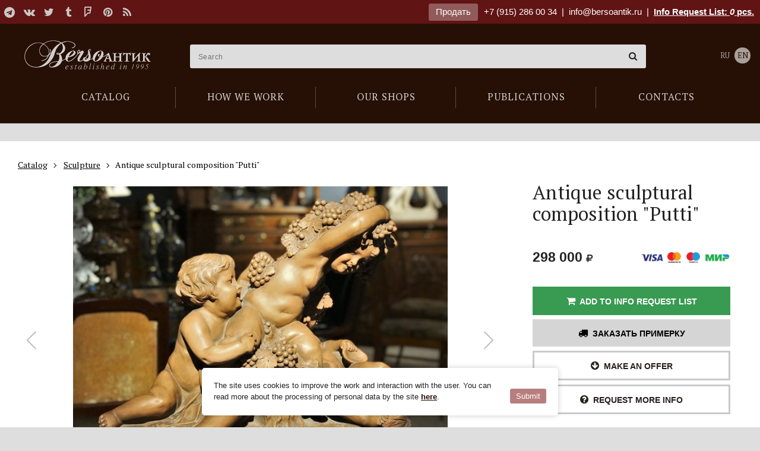

--- FILE ---
content_type: text/html; charset=utf-8
request_url: https://bersoantik.com/en/catalog/article/01_4819/
body_size: 8402
content:
<!DOCTYPE html><html class="no-js" lang="en"><head><meta charset="utf-8"><meta http-equiv="x-ua-compatible" content="ie=edge"><meta name="viewport" content="user-scalable=no, width=device-width, initial-scale=1, maximum-scale=1" /><link rel="canonical" href="//bersoantik.com/ru/catalog/article/01_4819/"/><title>Antique sculpture</title><meta name="description" content="Antique sculptural composition &quot;Putti&quot;. Made of terracotta. France, XX century"><meta name="keywords" content="Antique sculpture, ancient sculpture, antique furniture, buy antiques, antiques, antiques"><meta property="og:title"               content="Antique sculpture"/><meta property="og:type"          content="website" /><meta property="og:description"         content="Antique sculptural composition &quot;Putti&quot;. Made of terracotta. France, XX century"/><meta property="og:image" content="http://bersoantik.com/media/_versions/09.2019/antikvarnaya-skulpturnaya-kompozitsiya-putti-01_4819-2_og_image.jpg"/><meta property="og:image:width" content="630"/><meta property="og:image:height" content="630"/><meta property="og:site_name"           content="BersoАнтик"/><meta property="og:url"                 content="https://bersoantik.com/en/catalog/article/01_4819/"/><link rel="shortcut icon" href="/favicon.ico" /><link rel="icon" type="image/png" href="/favicon-32x32.png" sizes="32x32" /><meta name="imagetoolbar" content="no"><meta name="msthemecompatible" content="no"><meta name="cleartype" content="on"><meta name="apple-mobile-web-app-capable" content="yes"><meta name="apple-mobile-web-app-status-bar-style" content="black-translucent"><style type="text/css">
        #container  #main_menu .btn-menu {
            background-image: url("data:image/svg+xml,%3Csvg xmlns='http://www.w3.org/2000/svg' width='17' height='12'%3E%3Cpath fill='%23fff' d='M0 0h17v2H0zM0 5h17v2H0zM0 10h17v2H0z'/%3E%3C/svg%3E");
        }
    </style><link rel="stylesheet" href="/static/CACHE/css/output.90c79a1cf770.css" type="text/css"><link rel="stylesheet" type="text/css" href="/static/css/en/logo.css" /></head><body class="catalog catalog_item" ><div id="top_line" ><div class="wrap group"><div class="inner"><div class="pull-left"><div class="social"><a target="_blank" title="Telegram" href="https://t.me/antikberso" rel="nofollow"><i class="fa fa-telegram"></i></a><a target="_blank" title="В контакте" href="http://vk.com/club477475" rel="nofollow"><i class="fa fa-vk"></i></a><a target="_blank" title="Twitter" href="https://twitter.com/bersoantik" rel="nofollow"><i class="fa fa-twitter"></i></a><a target="_blank" title="Tumblr" href="http://bersoantik.tumblr.com/" rel="nofollow"><i class="fa fa-tumblr"></i></a><a target="_blank" title="FourSquare" href="https://ru.foursquare.com/user/56433192" rel="nofollow"><i class="fa fa-foursquare"></i></a><a target="_blank" title="Pinterest" href="http://pinterest.com/bersoantik/" rel="nofollow"><i class="fa fa-pinterest"></i></a><a target="_blank" title="RSS" href="/rss/"><i class="fa fa-rss"></i></a></div></div><div class="pull-right"><a class="btn" href="/en/page/commission/">Продать</a><a class="ya-phone" href="tel:+79152860034">+7 (915) 286 00 34</a>&nbsp;&nbsp;|&nbsp;&nbsp;<span class="mobile-hidden"><a class="mail" href="mailto:info@bersoantik.ru">info@bersoantik.ru</a>&nbsp;&nbsp;|&nbsp;&nbsp;</span><a class="a_cart" href="/en/cart/" rel="nofollow">Info Request List: <span id="cart_item_count" ><i>0</i></span> pcs.</a></div></div></div></div><div id="container"><div id="header" class="group"><div class="wrap"><span id="hamm" class="mobile_menu-button mobile-view"><span class="inner"><span class="line line-1"></span><span class="line line-2"></span><span class="line line-3"></span></span></span><div class="mobile_menu__buttons mobile-view"><a href="tel:+7 (915) 286 00 34" class="fa fa-phone"></a><a href="/en/cart/" class="fa fa-shopping-cart"></a></div><ul id="main_menu"><li class="first"><a href="/en/catalog/"><span>Catalog</span></a></li><li><a href="/en/faq/"><span>How we work</span></a></li><li><a href="/en/shops/"><span>Our shops</span></a></li><li><a href="/en/blog/"><span>Publications</span></a></li><li><a href="/en/contacts/"><span>Contacts</span></a></li></ul><div id="logo_2"><a href="/en/">Антикварный магазин «BersoАнтик» - живопись, старинные каминные порталы, мебель, предметы интерьера</a></div><!-- Vue --><div class="main_search" :class="{active: active}" data-query=""><input type="text" name="s" placeholder="Search" v-model="search" @focus="onFocus" @keyup="checkEsc" autocomplete="off" @keydown.enter="handleEnter"><span class="main_search__clear" v-if="search" v-cloak @click="clearSearch"><i class="fa fa-times-circle"></i></span><div data-simplebar><div class="main_search__result" v-if="result" v-cloak><div :class="'main_search__result' + section.key" v-for="section in result" v-if="section.items.length"><h4 v-text="section.title"></h4><div class="main_search__result__items"><a :href="item.link" v-for="item in section.items"><span><img :src="item.image" v-if="item.image"><span v-text="item.title"></span><span class="main_search__result__art" v-if="item.art">(Ref nr. <span v-text="item.art"></span>)</span></span></a></div><div v-if="section.key == 'catalog_items' && section.count"><p>...</p><p>Total found: <span v-text="section.count"></span><a class="main_search__result__show-all" :href='getSectionLink'>Show All</a></p></div></div></div></div></div><div class="lang"><a href="/ru/catalog/article/01_4819/">RU</a><a class="active" href="/en/catalog/article/01_4819/">EN</a></div></div></div><!-- /#header --><div id="content"><div class="wrap group catalog__object"><div class="breadcrumbs" itemscope itemtype="http://schema.org/BreadcrumbList"><ul class="inner"><li itemprop="itemListElement" itemscope="" itemtype="http://schema.org/ListItem"><a itemscope="" itemtype="http://schema.org/Thing" itemprop="item" href="/en/catalog/"><span itemprop="name">Catalog</span></a><meta itemprop="position" content="1"></li><li itemprop="itemListElement" itemscope="" itemtype="http://schema.org/ListItem"><a itemscope="" itemtype="http://schema.org/Thing" itemprop="item" href="/en/catalog/sculptura/"><span itemprop="name">Sculpture</span></a><meta itemprop="position" content="2"></li><li itemprop="itemListElement" itemscope="" itemtype="http://schema.org/ListItem"><span itemscope="" itemtype="http://schema.org/Thing" itemprop="item"><span itemprop="name"> Antique sculptural composition &quot;Putti&quot;</span></span><meta itemprop="position" content="3"></li></ul></div><!-- end breadcrumbs --><h1 class="visible-xs">Antique sculptural composition "Putti"</h1><div class="col3 left"><div class="object-images swiper" data-gallery='[{"src": "/media/_versions/09.2019/antikvarnaya-skulpturnaya-kompozitsiya-putti-01_4819-2_object_big.jpg"},{"src": "/media/_versions/09.2019/antikvarnaya-skulpturnaya-kompozitsiya-putti-01_4819-1_object_big.jpg"},{"src": "/media/_versions/09.2019/antikvarnaya-skulpturnaya-kompozitsiya-putti-01_4819-2_object_big.jpeg"},{"src": "/media/_versions/09.2019/antikvarnaya-skulpturnaya-kompozitsiya-putti-01_4819-3_object_big.jpg"},{"src": "/media/_versions/09.2019/antikvarnaya-skulpturnaya-kompozitsiya-putti-01_4819-3_object_big.jpeg"},{"src": "/media/_versions/09.2019/antikvarnaya-skulpturnaya-kompozitsiya-putti-01_4819-1_object_big.jpeg"},{"src": "/media/_versions/09.2019/antikvarnaya-skulpturnaya-kompozitsiya-putti-01_4819-4_object_big.jpg"}]'><div class="swiper-wrapper"><div class="swiper-slide object-images__item"><div class="swiper-zoom-container"><img src="/media/_versions/09.2019/antikvarnaya-skulpturnaya-kompozitsiya-putti-01_4819-2_object_preview.jpg" alt="Antique sculptural composition &quot;Putti&quot;" class="object_slide"></div></div><div class="swiper-slide object-images__item"><div class="swiper-zoom-container"><img src="/media/_versions/09.2019/antikvarnaya-skulpturnaya-kompozitsiya-putti-01_4819-1_object_preview.jpg" alt="Antique sculptural composition &quot;Putti&quot;" class="object_slide"></div></div><div class="swiper-slide object-images__item"><div class="swiper-zoom-container"><img src="/media/_versions/09.2019/antikvarnaya-skulpturnaya-kompozitsiya-putti-01_4819-2_object_preview.jpeg" alt="Antique sculptural composition &quot;Putti&quot;" class="object_slide"></div></div><div class="swiper-slide object-images__item"><div class="swiper-zoom-container"><img src="/media/_versions/09.2019/antikvarnaya-skulpturnaya-kompozitsiya-putti-01_4819-3_object_preview.jpg" alt="Antique sculptural composition &quot;Putti&quot;" class="object_slide"></div></div><div class="swiper-slide object-images__item"><div class="swiper-zoom-container"><img src="/media/_versions/09.2019/antikvarnaya-skulpturnaya-kompozitsiya-putti-01_4819-3_object_preview.jpeg" alt="Antique sculptural composition &quot;Putti&quot;" class="object_slide"></div></div><div class="swiper-slide object-images__item"><div class="swiper-zoom-container"><img src="/media/_versions/09.2019/antikvarnaya-skulpturnaya-kompozitsiya-putti-01_4819-1_object_preview.jpeg" alt="Antique sculptural composition &quot;Putti&quot;" class="object_slide"></div></div><div class="swiper-slide object-images__item"><div class="swiper-zoom-container"><img src="/media/_versions/09.2019/antikvarnaya-skulpturnaya-kompozitsiya-putti-01_4819-4_object_preview.jpg" alt="Antique sculptural composition &quot;Putti&quot;" class="object_slide"></div></div></div><div class="swiper-button-next"></div><div class="swiper-button-prev"></div></div><div class="object-images-nav__box"><div class="object-images-nav"><div class="swiper-wrapper"><div class="swiper-slide"><img src="/media/_versions/09.2019/antikvarnaya-skulpturnaya-kompozitsiya-putti-01_4819-2_admin_thumbnail.jpg" alt="Antique sculptural composition &quot;Putti&quot;" /></div><div class="swiper-slide"><img src="/media/_versions/09.2019/antikvarnaya-skulpturnaya-kompozitsiya-putti-01_4819-1_admin_thumbnail.jpg" alt="Antique sculptural composition &quot;Putti&quot;" /></div><div class="swiper-slide"><img src="/media/_versions/09.2019/antikvarnaya-skulpturnaya-kompozitsiya-putti-01_4819-2_admin_thumbnail.jpeg" alt="Antique sculptural composition &quot;Putti&quot;" /></div><div class="swiper-slide"><img src="/media/_versions/09.2019/antikvarnaya-skulpturnaya-kompozitsiya-putti-01_4819-3_admin_thumbnail.jpg" alt="Antique sculptural composition &quot;Putti&quot;" /></div><div class="swiper-slide"><img src="/media/_versions/09.2019/antikvarnaya-skulpturnaya-kompozitsiya-putti-01_4819-3_admin_thumbnail.jpeg" alt="Antique sculptural composition &quot;Putti&quot;" /></div><div class="swiper-slide"><img src="/media/_versions/09.2019/antikvarnaya-skulpturnaya-kompozitsiya-putti-01_4819-1_admin_thumbnail.jpeg" alt="Antique sculptural composition &quot;Putti&quot;" /></div><div class="swiper-slide"><img src="/media/_versions/09.2019/antikvarnaya-skulpturnaya-kompozitsiya-putti-01_4819-4_admin_thumbnail.jpg" alt="Antique sculptural composition &quot;Putti&quot;" /></div></div></div></div><div class="object__description"><p><p><p>Antique sculptural composition "Putti". Made of terracotta. France, XX century</p></p></p></div></div><div class="col1 item right"><div class="object__title"><h1 class="hidden-xs">Antique sculptural composition "Putti"</h1></div><div id="price_and_cart" class="in_shops"><div class="price group">
        
         298 000 <i class="fa fa-rub" aria-hidden="true"></i></div><div class="online_payment_icons"><img src="/media/uploads/online-oplata/online_payment_icons.png"></div><div class="price_and_cart__buttons"><a data-art="01_4819" rel="nofollow" class="button add_to_cart active" href="/en/cart/add-to-cart/01_4819/"><i class="fa fa-shopping-cart" aria-hidden="true"></i>&nbsp;&nbsp;Add to info request list</a><a href="/en/cart/" rel="nofollow" class="button in_cart "><i class="fa fa-shopping-cart" aria-hidden="true"></i>&nbsp;&nbsp;Added in Request List</a><a href="javascript:;" data-src="/en/primerka/01_4819/" rel="nofollow" data-fancybox data-type="iframe" class="active primerka button"><i class="fa fa fa-truck" aria-hidden="true"></i>&nbsp;&nbsp;Заказать примерку</a><a href="javascript:;" data-src="/en/offer_price/01_4819/" rel="nofollow" data-fancybox data-type="iframe" class="offer_price button active"><i class="fa fa-arrow-circle-down" aria-hidden="true"></i>&nbsp;&nbsp;Make an offer</a><a href="javascript:;" data-src="/en/email/01_4819" data-fancybox data-type="iframe" class="active offer_price button"><i class="fa fa-question-circle"></i>&nbsp;&nbsp;Request More Info</a></div></div><div id="popup_cart"><div class="title">Added in Request List</div><img src="/media/_versions/09.2019/antikvarnaya-skulpturnaya-kompozitsiya-putti-01_4819-2_admin_thumbnail.jpg"><div class="object">Antique sculptural composition &quot;Putti&quot;<span>Ref nr.&nbsp;01_4819</span></div><div class="what_next"><a class="close" href="#">Continue browsing</a> | <a href="/en/cart/" rel="nofollow">Сheckout</a></div></div><div class="item_info_list"><dl><dt>Артикул</dt><dd><b>01_4819</b></dd></dl><dl><dt>Available:</dt><dd class="nal where"><span>In Stock</span><br><a href="/en/contacts/unimoll/">Shop at Novaya Riga (Unimoll)</a></dd></dl><dl><dt>In section:</dt><dd><a href="/en/catalog/sculptura/">sculpture</a>,
                    
                        <a href="/en/catalog/razniy-antikvariat/">miscellaneous</a>,
                    
                        <a href="/en/catalog/razniy-antikvariat/decor/">decor</a>,
                    
                        <a href="/en/catalog/razniy-antikvariat/prochee/">other</a>,
                    
                        <a href="/en/catalog/antikvariat-v-podarok/">gifts</a></dd></dl><dl><dt>Materials:</dt><dd><a href="/en/catalog/material/terracotta/">terracotta</a></dd></dl><dl><dt>Dimensions:</dt><dd>H-56, W-64, D-36 cm
                     <a href="javascript:;" class="popup-tips float-right" data-tips data-src="#size-info" data-tippy-placement="left-end"><i class="fa fa-question-circle-o"></i></a></dd></dl><div id="size-info" class="d-none popup-tips-content"><h4>Обозначение размеров:</h4><ul><li><b>H</b> – высота,</li><li><b>W</b> – ширина,</li><li><b>D</b> – глубина,</li><li><b>d</b> – диаметр</li></ul></div><dl><dt>Style:</dt><dd><a href="/en/catalog/style/louis-16/">Louis XVI</a></dd></dl><dl><dt>Period:</dt><dd><a href="/en/catalog/period/xx/">XXth century</a></dd></dl></div><a class="column_widget" href="/en/page/commission/"><br><div class="title">Галерея «БерсоАнтик» <span class="red">принимает на комиссию и покупает</span> предметы антиквариата!</div><div class="small_info_arrow"></div></a></div><div class="category_items"><h2>Ещё в разделе «Sculpture»</h2><div id="catalog_items_fix" class="group"><div class="row"><a href="/en/catalog/article/02_1060/" class="item col1"><span class="inner"><span class="img_fix"><img src="/media/_versions/catalog/2022/4/antikvarnaya-skulptura-germes_02_1060_0_catalog_fix.jpg" alt="Antique sculpture &quot;Antinous Capitoline&quot;" title="Antique sculpture &quot;Antinous Capitoline&quot;"/></span><span class="item_description"><span class="h3">Antique sculpture "Antinous Capitoline"</span><p>Ref nr. 02_1060</p><div class="price group">
        
         195 000 <i class="fa fa-rub" aria-hidden="true"></i></div></span></span></a><a href="/en/catalog/article/02_1982/" class="item col1"><span class="inner"><span class="img_fix"><img src="/media/_versions/catalog/2024/6/antikvarnaya-skulptura-malchik-ryibak-frantsiya_02_1982_1_catalog_fix.jpeg" alt="Antique sculpture
&quot;Young Fisherman&quot;" title="Antique sculpture
&quot;Young Fisherman&quot;"/></span><span class="item_description"><span class="h3">Antique sculpture<br>"Young Fisherman"</span><p>Ref nr. 02_1982</p><div class="price group">
        
         172 450 <i class="fa fa-rub" aria-hidden="true"></i></div></span></span></a><a href="/en/catalog/article/01_4241/" class="item col1"><span class="inner"><span class="img_fix"><img src="/media/_versions/01_4241_1_catalog_fix.jpg" alt="Статуэтка «Броненосец»" title="Статуэтка «Броненосец»"/></span><span class="item_description"><span class="h3">Статуэтка «Броненосец»</span><p>Ref nr. 01_4241</p><div class="price group">
        
         195 000 <i class="fa fa-rub" aria-hidden="true"></i></div></span></span></a><a href="/en/catalog/article/88_1564/" class="item col1"><span class="inner"><span class="img_fix"><img src="/media/_versions/catalog/2023/9/antikvarnaya-skulptura-devushka-s-tsvetami_88_1564_4_catalog_fix.jpg" alt="Antique sculpture &quot;Girl with flowers&quot;" title="Antique sculpture &quot;Girl with flowers&quot;"/></span><span class="item_description"><span class="h3">Antique sculpture "Girl with flowers"</span><p>Ref nr. 88_1564</p><div class="price group">
        
         32 000 <i class="fa fa-rub" aria-hidden="true"></i></div></span></span></a><a href="/en/catalog/article/03_1797/" class="item col1"><span class="inner"><span class="img_fix"><img src="/media/_versions/catalog/2025/12/antikvarnaya-skulptura-nioba_03_1797_0_927ed94_catalog_fix.jpeg" alt="Antique sculpture &quot;Niobe&quot;" title="Antique sculpture &quot;Niobe&quot;"/></span><span class="item_description"><span class="h3">Antique sculpture "Niobe"</span><p>Ref nr. 03_1797</p><div class="price group">
        
         183 000 <i class="fa fa-rub" aria-hidden="true"></i></div></span></span></a><a href="/en/catalog/article/88_9877/" class="item col1"><span class="inner"><span class="img_fix"><img src="/media/_versions/catalog/2025/3/antikvarnaya-skulptura-devushki-s-kuvshinami-frantsiya_88_9877_1_catalog_fix.jpg" alt="Antique sculpture
&quot;Girls with jugs&quot;" title="Antique sculpture
&quot;Girls with jugs&quot;"/></span><span class="item_description"><span class="h3">Antique sculpture<br>"Girls with jugs"</span><p>Ref nr. 88_9877</p><div class="price group">
        
        2 150 000 <i class="fa fa-rub" aria-hidden="true"></i></div></span></span></a><a href="/en/catalog/article/02_1162/" class="item col1"><span class="inner"><span class="img_fix"><img src="/media/_versions/catalog/2022/8/antikvarnyie-parnyie-kasoletyi_02_1162_0_catalog_fix.jpeg" alt="Antique pair casolettes" title="Antique pair casolettes"/></span><span class="item_description"><span class="h3">Antique pair casolettes</span><p>Ref nr. 02_1162</p><div class="price group">
        
         749 000 <i class="fa fa-rub" aria-hidden="true"></i></div></span></span></a><a href="/en/catalog/article/03_1027/" class="item col1"><span class="inner"><span class="img_fix"><img src="/media/_versions/catalog/2025/12/antikvarnaya-skulptura-afina-pobeditelnitsa_03_1027_0_catalog_fix.jpeg" alt="Antique sculpture &quot;Pallas Athena&quot;" title="Antique sculpture &quot;Pallas Athena&quot;"/></span><span class="item_description"><span class="h3">Antique sculpture "Pallas Athena"</span><p>Ref nr. 03_1027</p><div class="price group">
        
         675 300 <i class="fa fa-rub" aria-hidden="true"></i></div></span></span></a></div></div><div class="text-center"><a class="more_in" href="/en/catalog/sculptura/">Перейти в раздел</a></div></div></div></div><!-- /#content --><div id="footer"><div class="wrap group"><div class="inside"><div class="row"><div class="col1"><h3>Catalog</h3><ul><li><a href="/en/catalog/antikvarnaya-starinnaya-mebel/">Antique Furniture</a></li><li><a href="/en/catalog/sculptura/">Sculpture</a></li><li><a href="/en/catalog/v-vostochnom-stile/">Furniture and décor in oriental style</a></li><li><a href="/en/catalog/svet/">Lighting</a></li><li><a href="/en/catalog/zerkala-starinnye-antikvarnye/">Old mirrors</a></li><li><a href="/en/catalog/sejfy-antikvarnye/">Antique safes</a></li><li><a href="/en/catalog/kaminy-antikvarnye/">Antique fireplace mantels</a></li><li><a href="/en/catalog/arhitektura/">Architectural antiques</a></li><li><a href="/en/catalog/redkie-predmety/">Specials</a></li><li><a href="/en/catalog/chasy-antikvarnye/">Antique clock  / clock sets</a></li><li><a href="/en/catalog/kartiny/">Paintings</a></li><li><a href="/en/catalog/textiles/">Textiles</a></li><li><a href="/en/catalog/vintazhnaya-bizhuteriya/">Vintage jewellery</a></li><li><a href="/en/catalog/razniy-antikvariat/">Miscellaneous</a></li><li><a href="/en/catalog/antikvariat-v-podarok/">Gifts</a></li></ul></div><div class="col1"><a class="footer__main_links" href="/en/page/shops/">Our stores</a><ul><li><a href="/en/contacts/artplay/">Shop at ARTPLAY</a></li><li><a href="/en/contacts/unimoll/">Shop at Novaya Riga (Unimoll)</a></li></ul><br><br><a class="footer__main_links" href="/en/page/contacts/">Contacts</a><a class="footer__main_links" href="/en/page/blog/">Publications</a><a class="footer__main_links" href="/en/page/faq/">How we work</a><a class="footer__main_links" href="/en/page/commission/">Продать</a></div><div class="col1"></div><div class="col1"><div class="social group"><h3>Follow Us</h3><a target="_blank" title="Telegram" href="https://t.me/antikberso" rel="nofollow"><i class="fa fa-telegram"></i></a><a target="_blank" title="В контакте" href="http://vk.com/club477475" rel="nofollow"><i class="fa fa-vk"></i></a><a target="_blank" title="Twitter" href="https://twitter.com/bersoantik" rel="nofollow"><i class="fa fa-twitter"></i></a><a target="_blank" title="Tumblr" href="http://bersoantik.tumblr.com/" rel="nofollow"><i class="fa fa-tumblr"></i></a><a target="_blank" title="FourSquare" href="https://ru.foursquare.com/user/56433192" rel="nofollow"><i class="fa fa-foursquare"></i></a><a target="_blank" title="Pinterest" href="http://pinterest.com/bersoantik/" rel="nofollow"><i class="fa fa-pinterest"></i></a><a target="_blank" title="RSS" href="/rss/"><i class="fa fa-rss"></i></a></div><div class="partners group"><h3>Our Partners</h3><a href="http://maria.levinskaya.ru/" target="_blank" rel="nofollow"><div><img src="/media/uploads/partners/logo_levinskaya.svg" alt="Maria Levinskaya"/></div><div>
                                Maria Levinskaya
                            </div></a><a href="https://www.ma-project.ru/" target="_blank" rel="nofollow"><div><img src="/media/uploads/partners/ma-project.svg" alt="MA PROJECT"/></div><div>
                                MA PROJECT
                            </div></a><a href="https://hiarch.ru/" target="_blank" rel="nofollow"><div><img src="/media/uploads/partners/logo_hiarch.png" alt="HI ARCH"/></div><div>
                                HI ARCH
                            </div></a></div></div></div><div class="footer__bottom"><div class="footer__bottom__links"><a href="/en/page/terms-of-use/">Пользовательское соглашение</a><a href="/en/page/cookies/">Cookie-файлы</a></div><div id="copyright">
                    &copy; Bersoantik 2013-2026. All Rights Reserved. Made by <a href="https://raagin.ru/">Raagin</a></div></div></div></div></div><!-- /#footer --></div><!-- /#container --><script src="/static/CACHE/js/output.9cdeea01e921.js"></script><div class="mobile-box mobile-view"><div class="mobile_menu"><ul class="vert-scroll"><li class="main_page mobile_menu__subfolders"><a class="link_prevent_mobile has_children selected" href="javascript:;"><span>Catalog</span></a><ul class="main-catalog-menu"><li ><a href="/en/catalog/">New arrivals</a></li><li class=" "><a href="/en/catalog/antikvarnaya-starinnaya-mebel/" class="link_prevent_mobile has_children">Antique Furniture</a><ul class="sub_category"><li><a class="show-all visible-xs" href="/en/catalog/antikvarnaya-starinnaya-mebel/">Show All</a></li><li class=" "><a href="/en/catalog/antikvarnaya-starinnaya-mebel/bary/" >Bar cabinet</a></li><li class=" "><a href="/en/catalog/antikvarnaya-starinnaya-mebel/starinnye-bufety/" >Buffets</a></li><li class=" "><a href="/en/catalog/antikvarnaya-starinnaya-mebel/banketki/" >Banquette</a></li><li class=" "><a href="/en/catalog/antikvarnaya-starinnaya-mebel/divany/" class="link_prevent_mobile has_children">Sofas</a><ul class="sub_category"><li><a class="show-all visible-xs" href="/en/catalog/antikvarnaya-starinnaya-mebel/divany/">Show All</a></li><li class=" "><a href="/en/catalog/antikvarnaya-starinnaya-mebel/divany/antikvarnye-rekame/" >Recamier</a></li><li class=" "><a href="/en/catalog/antikvarnaya-starinnaya-mebel/divany/kozhanye/" >Vintage leather sofas</a></li></ul></li><li class=" "><a href="/en/catalog/antikvarnaya-starinnaya-mebel/damskie-stoliki/" >Ladies&#x27; tables</a></li><li class=" "><a href="/en/catalog/antikvarnaya-starinnaya-mebel/zhardinerki/" >Jardinieres</a></li><li class=" "><a href="/en/catalog/antikvarnaya-starinnaya-mebel/komody/" >Chests of drawers</a></li><li class=" "><a href="/en/catalog/antikvarnaya-starinnaya-mebel/kresla/" >Armchairs</a></li><li class=" "><a href="/en/catalog/antikvarnaya-starinnaya-mebel/nebolshie-otdelnye-predmety/" >Small antique objects</a></li><li class=" "><a href="/en/catalog/antikvarnaya-starinnaya-mebel/kabinety/" >Cabinets</a></li><li class=" "><a href="/en/catalog/antikvarnaya-starinnaya-mebel/consoly/" >consoles</a></li><li class=" "><a href="/en/catalog/antikvarnaya-starinnaya-mebel/mebel-predmety-bul/" >Furniture Boulle</a></li><li class=" "><a href="/en/catalog/antikvarnaya-starinnaya-mebel/prihozhie-veshalki/" >Hall trees</a></li><li class=" "><a href="/en/catalog/antikvarnaya-starinnaya-mebel/pismennye-stoly-byuro/" >desks</a></li><li class=" "><a href="/en/catalog/antikvarnaya-starinnaya-mebel/stoly-obedennye-zhurnalnye/" class="link_prevent_mobile has_children">Tables</a><ul class="sub_category"><li><a class="show-all visible-xs" href="/en/catalog/antikvarnaya-starinnaya-mebel/stoly-obedennye-zhurnalnye/">Show All</a></li><li class=" "><a href="/en/catalog/antikvarnaya-starinnaya-mebel/stoly-obedennye-zhurnalnye/kofeynye-stoliki/" >Coffee table</a></li><li class=" "><a href="/en/catalog/antikvarnaya-starinnaya-mebel/stoly-obedennye-zhurnalnye/zhurnalnye-stoliki/" >Occasional table</a></li><li class=" "><a href="/en/catalog/antikvarnaya-starinnaya-mebel/stoly-obedennye-zhurnalnye/obedennye-stoly/" >Dining table</a></li><li class=" "><a href="/en/catalog/antikvarnaya-starinnaya-mebel/stoly-obedennye-zhurnalnye/kruglye-stoly/" >Round table</a></li><li class=" "><a href="/en/catalog/antikvarnaya-starinnaya-mebel/stoly-obedennye-zhurnalnye/servirovochnye-stoliki/" >Serving trolley</a></li></ul></li><li class=" "><a href="/en/catalog/antikvarnaya-starinnaya-mebel/stolovie/" >Dining rooms suites</a></li><li class=" "><a href="/en/catalog/antikvarnaya-starinnaya-mebel/spalni-krovati/" >Bedrooms</a></li><li class=" "><a href="/en/catalog/antikvarnaya-starinnaya-mebel/sunduki/" >Chests</a></li><li class=" "><a href="/en/catalog/antikvarnaya-starinnaya-mebel/stulya-fortepiano-banketki/" >Chairs for piano</a></li><li class=" "><a href="/en/catalog/antikvarnaya-starinnaya-mebel/stulya/" >Chairs</a></li><li class=" "><a href="/en/catalog/antikvarnaya-starinnaya-mebel/tumbochki/" >Nightstand</a></li><li class=" "><a href="/en/catalog/antikvarnaya-starinnaya-mebel/shkafy-vitriny/" >Display</a></li><li class=" "><a href="/en/catalog/antikvarnaya-starinnaya-mebel/vitriny/" >Showcase</a></li><li class=" "><a href="/en/catalog/antikvarnaya-starinnaya-mebel/shirmy/" >Screen</a></li><li class=" "><a href="/en/catalog/antikvarnaya-starinnaya-mebel/etazherki/" >Bookcase</a></li></ul></li><li class=" current "><a href="/en/catalog/sculptura/" class="link_prevent_mobile has_children">Sculpture</a><ul class="sub_category"><li><a class="show-all visible-xs" href="/en/catalog/sculptura/">Show All</a></li><li class=" "><a href="/en/catalog/sculptura/bronze-sculpture/" >Bronze sculpture</a></li></ul></li><li class=" "><a href="/en/catalog/v-vostochnom-stile/" class="link_prevent_mobile has_children">Furniture and décor in oriental style</a><ul class="sub_category"><li><a class="show-all visible-xs" href="/en/catalog/v-vostochnom-stile/">Show All</a></li><li class=" "><a href="/en/catalog/v-vostochnom-stile/okimono-sculpture/" >Okimono | Sculpture</a></li><li class=" "><a href="/en/catalog/v-vostochnom-stile/starinnye-yaponskie-vazy/" >Vintage Japanese vases</a></li><li class=" "><a href="/en/catalog/v-vostochnom-stile/oriental_dishes/" >Dishes</a></li><li class=" "><a href="/en/catalog/v-vostochnom-stile/oriental_furniture/" >Furniture</a></li><li class=" "><a href="/en/catalog/v-vostochnom-stile/oriental_decor/" >Decor items</a></li></ul></li><li class=" "><a href="/en/catalog/svet/" class="link_prevent_mobile has_children">Lighting</a><ul class="sub_category"><li><a class="show-all visible-xs" href="/en/catalog/svet/">Show All</a></li><li class=" "><a href="/en/catalog/svet/lyustry-potolochnye-svetilniki/" class="link_prevent_mobile has_children">Chandelier / ceiling lights</a><ul class="sub_category"><li><a class="show-all visible-xs" href="/en/catalog/svet/lyustry-potolochnye-svetilniki/">Show All</a></li><li class=" "><a href="/en/catalog/svet/lyustry-potolochnye-svetilniki/lyustry-v-stile-ar-deko/" >Люстры в стиле Ар-деко</a></li><li class=" "><a href="/en/catalog/svet/lyustry-potolochnye-svetilniki/antikvarnye-dizaynerskie-lyustry/" >Designer chandeliers</a></li><li class=" "><a href="/en/catalog/svet/lyustry-potolochnye-svetilniki/lyustry-iz-muranskogo-stekla/" >Murano glass chandeliers</a></li><li class=" "><a href="/en/catalog/svet/lyustry-potolochnye-svetilniki/lyustry-iz-latuni/" >Люстры из латуни</a></li></ul></li><li class=" "><a href="/en/catalog/svet/antikvarnye-fonari/" >Фонари</a></li><li class=" "><a href="/en/catalog/svet/bra-nastennye-svetilniki/" class="link_prevent_mobile has_children">Sconces / wall lights</a><ul class="sub_category"><li><a class="show-all visible-xs" href="/en/catalog/svet/bra-nastennye-svetilniki/">Show All</a></li><li class=" "><a href="/en/catalog/svet/bra-nastennye-svetilniki/bra-iz-muranskogo-stekla/" >Murano glass sconces</a></li><li class=" "><a href="/en/catalog/svet/bra-nastennye-svetilniki/bronze-sconces/" >Bronze sconces</a></li></ul></li><li class=" "><a href="/en/catalog/svet/podsvechniki-torshery-napolnye/" >Torcheres / Floor lamps</a></li><li class=" "><a href="/en/catalog/svet/nastolnye-lampy/" >Table lamps</a></li><li class=" "><a href="/en/catalog/svet/antikvarnye-podsvechniki-i-kandelyabry/" >Candlesticks and candelabra</a></li></ul></li><li class=" "><a href="/en/catalog/zerkala-starinnye-antikvarnye/" >Old mirrors</a></li><li class=" "><a href="/en/catalog/sejfy-antikvarnye/" >Antique safes</a></li><li class=" "><a href="/en/catalog/kaminy-antikvarnye/" class="link_prevent_mobile has_children">Antique fireplace mantels</a><ul class="sub_category"><li><a class="show-all visible-xs" href="/en/catalog/kaminy-antikvarnye/">Show All</a></li><li class=" "><a href="/en/catalog/kaminy-antikvarnye/starinnye/" >Antiques fireplace mantels</a></li><li class=" "><a href="/en/catalog/kaminy-antikvarnye/mramornye/" >Marble fireplace mantels</a></li><li class=" "><a href="/en/catalog/kaminy-antikvarnye/iz-kamnya/" >Stone fire mantel</a></li><li class=" "><a href="/en/catalog/kaminy-antikvarnye/chugunnye/" >Cast iron fireplace mantels</a></li><li class=" "><a href="/en/catalog/kaminy-antikvarnye/pechi-starinnye/" class="link_prevent_mobile has_children">Antique stoves</a><ul class="sub_category"><li><a class="show-all visible-xs" href="/en/catalog/kaminy-antikvarnye/pechi-starinnye/">Show All</a></li><li class=" "><a href="/en/catalog/kaminy-antikvarnye/pechi-starinnye/izraztsovye/" >Tiled stove</a></li></ul></li><li class=" "><a href="/en/catalog/kaminy-antikvarnye/kamin-aksessuar/" class="link_prevent_mobile has_children">Antique fire accessories</a><ul class="sub_category"><li><a class="show-all visible-xs" href="/en/catalog/kaminy-antikvarnye/kamin-aksessuar/">Show All</a></li><li class=" "><a href="/en/catalog/kaminy-antikvarnye/kamin-aksessuar/ekrany/" >Firescreens</a></li><li class=" "><a href="/en/catalog/kaminy-antikvarnye/kamin-aksessuar/obramleniya-topki/" >fireplace inserts</a></li><li class=" "><a href="/en/catalog/kaminy-antikvarnye/kamin-aksessuar/bariery/" >fireplace fenders</a></li><li class=" "><a href="/en/catalog/kaminy-antikvarnye/kamin-aksessuar/tagany/" >Firedogs</a></li><li class=" "><a href="/en/catalog/kaminy-antikvarnye/kamin-aksessuar/kolosniky/" >Fire grates</a></li><li class=" "><a href="/en/catalog/kaminy-antikvarnye/kamin-aksessuar/plity/" >Firebacks</a></li><li class=" "><a href="/en/catalog/kaminy-antikvarnye/kamin-aksessuar/nabory/" >Fireplace tools</a></li><li class=" "><a href="/en/catalog/kaminy-antikvarnye/kamin-aksessuar/meha-dlya-razduvaniya-ognya/" >Fireplace bellows</a></li><li class=" "><a href="/en/catalog/kaminy-antikvarnye/kamin-aksessuar/drovnitsy/" >Fire basket</a></li></ul></li></ul></li><li class=" "><a href="/en/catalog/arhitektura/" >Architectural antiques</a></li><li class=" "><a href="/en/catalog/redkie-predmety/" >Specials <span class="menu_attention"><i class="fa fa-hand-o-up" aria-hidden="true"></i></span></a></li><li class=" "><a href="/en/catalog/chasy-antikvarnye/" class="link_prevent_mobile has_children">Antique clock  / clock sets</a><ul class="sub_category"><li><a class="show-all visible-xs" href="/en/catalog/chasy-antikvarnye/">Show All</a></li><li class=" "><a href="/en/catalog/chasy-antikvarnye/kaminnye/" class="link_prevent_mobile has_children">Fireplace clock</a><ul class="sub_category"><li><a class="show-all visible-xs" href="/en/catalog/chasy-antikvarnye/kaminnye/">Show All</a></li><li class=" "><a href="/en/catalog/chasy-antikvarnye/kaminnye/bronzovye-kaminnye-chasy/" >Bronze mantel clock</a></li></ul></li><li class=" "><a href="/en/catalog/chasy-antikvarnye/barometry-antikvarnye/" >Barometer</a></li><li class=" "><a href="/en/catalog/chasy-antikvarnye/nastolnye/" >Table clock</a></li><li class=" "><a href="/en/catalog/chasy-antikvarnye/napolnye/" >Grandfather Clock</a></li><li class=" "><a href="/en/catalog/chasy-antikvarnye/nastennye/" class="link_prevent_mobile has_children">Wall Clock</a><ul class="sub_category"><li><a class="show-all visible-xs" href="/en/catalog/chasy-antikvarnye/nastennye/">Show All</a></li><li class=" "><a href="/en/catalog/chasy-antikvarnye/nastennye/nastennye-chasy-s-mayatnikom/" >Wall clock with pendulum</a></li><li class=" "><a href="/en/catalog/chasy-antikvarnye/nastennye/nastennye-chasy-s-boem/" >Wall clock with a fight</a></li></ul></li><li class=" "><a href="/en/catalog/chasy-antikvarnye/raznie-chasy/" >Miscellaneous</a></li></ul></li><li class=" "><a href="/en/catalog/kartiny/" class="link_prevent_mobile has_children">Paintings</a><ul class="sub_category"><li><a class="show-all visible-xs" href="/en/catalog/kartiny/">Show All</a></li><li class=" "><a href="/en/catalog/kartiny/graphica/" >Graphics</a></li><li class=" "><a href="/en/catalog/kartiny/starinnaya-akvarel/" >Watercolor</a></li><li class=" "><a href="/en/catalog/kartiny/zhivopis/" >Pictorial art</a></li></ul></li><li class=" "><a href="/en/catalog/textiles/" class="link_prevent_mobile has_children">Textiles</a><ul class="sub_category"><li><a class="show-all visible-xs" href="/en/catalog/textiles/">Show All</a></li><li class=" "><a href="/en/catalog/textiles/kovry-antikvarnye/" >Carpet</a></li><li class=" "><a href="/en/catalog/textiles/antikvarnye-gobeleny/" >Gobelin</a></li></ul></li><li class=" "><a href="/en/catalog/vintazhnaya-bizhuteriya/" class="link_prevent_mobile has_children">Vintage jewellery</a><ul class="sub_category"><li><a class="show-all visible-xs" href="/en/catalog/vintazhnaya-bizhuteriya/">Show All</a></li><li class=" "><a href="/en/catalog/vintazhnaya-bizhuteriya/brochi/" >Brooches</a></li><li class=" "><a href="/en/catalog/vintazhnaya-bizhuteriya/bracelety/" >Bracelets</a></li><li class=" "><a href="/en/catalog/vintazhnaya-bizhuteriya/klipsy/" >Clips</a></li><li class=" "><a href="/en/catalog/vintazhnaya-bizhuteriya/kolie/" >Necklaces</a></li><li class=" "><a href="/en/catalog/vintazhnaya-bizhuteriya/kolca/" >Rings</a></li><li class=" "><a href="/en/catalog/vintazhnaya-bizhuteriya/nabori/" >Sets</a></li></ul></li><li class=" "><a href="/en/catalog/razniy-antikvariat/" class="link_prevent_mobile has_children">Miscellaneous</a><ul class="sub_category"><li><a class="show-all visible-xs" href="/en/catalog/razniy-antikvariat/">Show All</a></li><li class=" "><a href="/en/catalog/razniy-antikvariat/decor/" class="link_prevent_mobile has_children">decor</a><ul class="sub_category"><li><a class="show-all visible-xs" href="/en/catalog/razniy-antikvariat/decor/">Show All</a></li><li class=" "><a href="/en/catalog/razniy-antikvariat/decor/barelefy/" >Bas</a></li></ul></li><li class=" "><a href="/en/catalog/razniy-antikvariat/antikvarnye-kashpo/" >Ornamental flowerpot</a></li><li class=" "><a href="/en/catalog/razniy-antikvariat/antikvarnye-vazy/" >Antique vases</a></li><li class=" "><a href="/en/catalog/razniy-antikvariat/musica/" >Music</a></li><li class=" "><a href="/en/catalog/razniy-antikvariat/na-steny/" >Wall decoration</a></li><li class=" "><a href="/en/catalog/razniy-antikvariat/technica/" >Technics</a></li><li class=" "><a href="/en/catalog/razniy-antikvariat/antikvarnaya-posuda/" class="link_prevent_mobile has_children">Tableware</a><ul class="sub_category"><li><a class="show-all visible-xs" href="/en/catalog/razniy-antikvariat/antikvarnaya-posuda/">Show All</a></li><li class=" "><a href="/en/catalog/razniy-antikvariat/antikvarnaya-posuda/starinnye-tarelki/" >Cymbals</a></li><li class=" "><a href="/en/catalog/razniy-antikvariat/antikvarnaya-posuda/starinnye-blyuda/" >Dishes</a></li></ul></li><li class=" "><a href="/en/catalog/razniy-antikvariat/prochee/" >Other</a></li></ul></li><li class=" "><a href="/en/catalog/antikvariat-v-podarok/" >Gifts</a></li><li ><a class="category" href="/en/catalog/sale/">Sale <span class="menu_attention">%</span></a></li></ul></li><li class="main_page"><a href="/en/faq/"><span>How we work</span></a></li><li class="main_page"><a class="section-page-link" href="/en/shops/"><span>Our shops</span></a></li><li class="main_page"><a class="link_prevent_mobile has_children " href="javascript:;"><span>Publications</span></a><ul><li><a class="show-all" href="/en/blog/">Show All</a></li><li><a href="/en/blog/about-gallery/">About Gallery</a></li><li><a href="/en/blog/interiors/">Interior</a></li><li><a href="/en/blog/stories/">Stories</a></li><li><a href="/en/blog/items/">Objects</a></li><li><a href="/en/blog/travelling/">Travelling</a></li><li><a href="/en/blog/projects/"> Projects</a></li><li><a href="/en/blog/style/">Style</a></li><li><a href="/en/blog/cinema/">Cinema</a></li><li><a href="/en/blog/artmarket/">Арт-маркет</a></li><li><a href="/en/blog/literature/">Литература</a></li></ul></li><li class="main_page"><a href="/en/contacts/"><span>Contacts</span></a></li><li class="btn-box"><a class="btn" href="/page/commission/">Продать</a></li><li><div class="lang"><a href="/ru/catalog/article/01_4819/">RU</a><a class="active" href="/en/catalog/article/01_4819/">EN</a></div></li></ul></div></div><link href="https://fonts.googleapis.com/css?family=PT+Serif:400,400i,700&amp;subset=cyrillic" rel="stylesheet"><link rel="stylesheet" type="text/css" href="/static/font-awesome/css/font-awesome.css" /><!-- Yandex.Metrika counter --><script type="text/javascript" >
   (function(m,e,t,r,i,k,a){m[i]=m[i]||function(){(m[i].a=m[i].a||[]).push(arguments)};
   m[i].l=1*new Date();k=e.createElement(t),a=e.getElementsByTagName(t)[0],k.async=1,k.src=r,a.parentNode.insertBefore(k,a)})
   (window, document, "script", "https://mc.yandex.ru/metrika/tag.js", "ym");

   ym(21433246, "init", {
        clickmap:true,
        trackLinks:true,
        accurateTrackBounce:true,
        webvisor:true
   });
</script><noscript><div><img src="https://mc.yandex.ru/watch/21433246" style="position:absolute; left:-9999px;" alt="" /></div></noscript><!-- /Yandex.Metrika counter --></body></html>


--- FILE ---
content_type: text/css
request_url: https://bersoantik.com/static/CACHE/css/output.90c79a1cf770.css
body_size: 31177
content:
body.compensate-for-scrollbar{overflow:hidden}.fancybox-active{height:auto}.fancybox-is-hidden{left:-9999px;margin:0;position:absolute!important;top:-9999px;visibility:hidden}.fancybox-container{-webkit-backface-visibility:hidden;height:100%;left:0;outline:none;position:fixed;-webkit-tap-highlight-color:transparent;top:0;-ms-touch-action:manipulation;touch-action:manipulation;transform:translateZ(0);width:100%;z-index:99992}.fancybox-container *{box-sizing:border-box}.fancybox-outer,.fancybox-inner,.fancybox-bg,.fancybox-stage{bottom:0;left:0;position:absolute;right:0;top:0}.fancybox-outer{-webkit-overflow-scrolling:touch;overflow-y:auto}.fancybox-bg{background:rgb(30,30,30);opacity:0;transition-duration:inherit;transition-property:opacity;transition-timing-function:cubic-bezier(.47,0,.74,.71)}.fancybox-is-open .fancybox-bg{opacity:.9;transition-timing-function:cubic-bezier(.22,.61,.36,1)}.fancybox-infobar,.fancybox-toolbar,.fancybox-caption,.fancybox-navigation .fancybox-button{direction:ltr;opacity:0;position:absolute;transition:opacity .25s ease,visibility 0s ease .25s;visibility:hidden;z-index:99997}.fancybox-show-infobar .fancybox-infobar,.fancybox-show-toolbar .fancybox-toolbar,.fancybox-show-caption .fancybox-caption,.fancybox-show-nav .fancybox-navigation .fancybox-button{opacity:1;transition:opacity .25s ease 0s,visibility 0s ease 0s;visibility:visible}.fancybox-infobar{color:#ccc;font-size:13px;-webkit-font-smoothing:subpixel-antialiased;height:44px;left:0;line-height:44px;min-width:44px;mix-blend-mode:difference;padding:0 10px;pointer-events:none;top:0;-webkit-touch-callout:none;-webkit-user-select:none;-moz-user-select:none;-ms-user-select:none;user-select:none}.fancybox-toolbar{right:0;top:0}.fancybox-stage{direction:ltr;overflow:visible;transform:translateZ(0);z-index:99994}.fancybox-is-open .fancybox-stage{overflow:hidden}.fancybox-slide{-webkit-backface-visibility:hidden;display:none;height:100%;left:0;outline:none;overflow:auto;-webkit-overflow-scrolling:touch;padding:44px;position:absolute;text-align:center;top:0;transition-property:transform,opacity;white-space:normal;width:100%;z-index:99994}.fancybox-slide::before{content:'';display:inline-block;font-size:0;height:100%;vertical-align:middle;width:0}.fancybox-is-sliding .fancybox-slide,.fancybox-slide--previous,.fancybox-slide--current,.fancybox-slide--next{display:block}.fancybox-slide--image{overflow:hidden;padding:44px 0}.fancybox-slide--image::before{display:none}.fancybox-slide--html{padding:6px}.fancybox-content{background:#fff;display:inline-block;margin:0;max-width:100%;overflow:auto;-webkit-overflow-scrolling:touch;padding:44px;position:relative;text-align:left;vertical-align:middle}.fancybox-slide--image .fancybox-content{animation-timing-function:cubic-bezier(.5,0,.14,1);-webkit-backface-visibility:hidden;background:transparent;background-repeat:no-repeat;background-size:100% 100%;left:0;max-width:none;overflow:visible;padding:0;position:absolute;top:0;-ms-transform-origin:top left;transform-origin:top left;transition-property:transform,opacity;-webkit-user-select:none;-moz-user-select:none;-ms-user-select:none;user-select:none;z-index:99995}.fancybox-can-zoomOut .fancybox-content{cursor:zoom-out}.fancybox-can-zoomIn .fancybox-content{cursor:zoom-in}.fancybox-can-swipe .fancybox-content,.fancybox-can-pan .fancybox-content{cursor:-webkit-grab;cursor:grab}.fancybox-is-grabbing .fancybox-content{cursor:-webkit-grabbing;cursor:grabbing}.fancybox-container [data-selectable='true']{cursor:text}.fancybox-image,.fancybox-spaceball{background:transparent;border:0;height:100%;left:0;margin:0;max-height:none;max-width:none;padding:0;position:absolute;top:0;-webkit-user-select:none;-moz-user-select:none;-ms-user-select:none;user-select:none;width:100%}.fancybox-spaceball{z-index:1}.fancybox-slide--video .fancybox-content,.fancybox-slide--map .fancybox-content,.fancybox-slide--pdf .fancybox-content,.fancybox-slide--iframe .fancybox-content{height:100%;overflow:visible;padding:0;width:100%}.fancybox-slide--video .fancybox-content{background:#000}.fancybox-slide--map .fancybox-content{background:#e5e3df}.fancybox-slide--iframe .fancybox-content{background:#fff}.fancybox-video,.fancybox-iframe{background:transparent;border:0;display:block;height:100%;margin:0;overflow:hidden;padding:0;width:100%}.fancybox-iframe{left:0;position:absolute;top:0}.fancybox-error{background:#fff;cursor:default;max-width:400px;padding:40px;width:100%}.fancybox-error p{color:#444;font-size:16px;line-height:20px;margin:0;padding:0}.fancybox-button{background:rgba(30,30,30,.6);border:0;border-radius:0;box-shadow:none;cursor:pointer;display:inline-block;height:44px;margin:0;padding:10px;position:relative;transition:color .2s;vertical-align:top;visibility:inherit;width:44px}.fancybox-button,.fancybox-button:visited,.fancybox-button:link{color:#ccc}.fancybox-button:hover{color:#fff}.fancybox-button:focus{outline:none}.fancybox-button.fancybox-focus{outline:1px dotted}.fancybox-button[disabled],.fancybox-button[disabled]:hover{color:#888;cursor:default;outline:none}.fancybox-button div{height:100%}.fancybox-button svg{display:block;height:100%;overflow:visible;position:relative;width:100%}.fancybox-button svg path{fill:currentColor;stroke-width:0}.fancybox-button--play svg:nth-child(2),.fancybox-button--fsenter svg:nth-child(2){display:none}.fancybox-button--pause svg:nth-child(1),.fancybox-button--fsexit svg:nth-child(1){display:none}.fancybox-progress{background:#ff5268;height:2px;left:0;position:absolute;right:0;top:0;-ms-transform:scaleX(0);transform:scaleX(0);-ms-transform-origin:0;transform-origin:0;transition-property:transform;transition-timing-function:linear;z-index:99998}.fancybox-close-small{background:transparent;border:0;border-radius:0;color:#ccc;cursor:pointer;opacity:.8;padding:8px;position:absolute;right:-12px;top:-44px;z-index:401}.fancybox-close-small:hover{color:#fff;opacity:1}.fancybox-slide--html .fancybox-close-small{color:currentColor;padding:10px;right:0;top:0}.fancybox-slide--image.fancybox-is-scaling .fancybox-content{overflow:hidden}.fancybox-is-scaling .fancybox-close-small,.fancybox-is-zoomable.fancybox-can-pan .fancybox-close-small{display:none}.fancybox-navigation .fancybox-button{background-clip:content-box;height:100px;opacity:0;position:absolute;top:calc(50% - 50px);width:70px}.fancybox-navigation .fancybox-button div{padding:7px}.fancybox-navigation .fancybox-button--arrow_left{left:0;left:env(safe-area-inset-left);padding:31px 26px 31px 6px}.fancybox-navigation .fancybox-button--arrow_right{padding:31px 6px 31px 26px;right:0;right:env(safe-area-inset-right)}.fancybox-caption{background:linear-gradient(to top,rgba(0,0,0,.85) 0%,rgba(0,0,0,.3) 50%,rgba(0,0,0,.15) 65%,rgba(0,0,0,.075) 75.5%,rgba(0,0,0,.037) 82.85%,rgba(0,0,0,.019) 88%,rgba(0,0,0,0) 100%);bottom:0;color:#eee;font-size:14px;font-weight:400;left:0;line-height:1.5;padding:75px 44px 25px 44px;pointer-events:none;right:0;text-align:center;z-index:99996}@supports (padding:max(0px)){.fancybox-caption{padding:75px max(44px,env(safe-area-inset-right)) max(25px,env(safe-area-inset-bottom)) max(44px,env(safe-area-inset-left))}}.fancybox-caption--separate{margin-top:-50px}.fancybox-caption__body{max-height:50vh;overflow:auto;pointer-events:all}.fancybox-caption a,.fancybox-caption a:link,.fancybox-caption a:visited{color:#ccc;text-decoration:none}.fancybox-caption a:hover{color:#fff;text-decoration:underline}.fancybox-loading{animation:fancybox-rotate 1s linear infinite;background:transparent;border:4px solid #888;border-bottom-color:#fff;border-radius:50%;height:50px;left:50%;margin:-25px 0 0 -25px;opacity:.7;padding:0;position:absolute;top:50%;width:50px;z-index:99999}@keyframes fancybox-rotate{100%{transform:rotate(360deg)}}.fancybox-animated{transition-timing-function:cubic-bezier(0,0,.25,1)}.fancybox-fx-slide.fancybox-slide--previous{opacity:0;transform:translate3d(-100%,0,0)}.fancybox-fx-slide.fancybox-slide--next{opacity:0;transform:translate3d(100%,0,0)}.fancybox-fx-slide.fancybox-slide--current{opacity:1;transform:translate3d(0,0,0)}.fancybox-fx-fade.fancybox-slide--previous,.fancybox-fx-fade.fancybox-slide--next{opacity:0;transition-timing-function:cubic-bezier(.19,1,.22,1)}.fancybox-fx-fade.fancybox-slide--current{opacity:1}.fancybox-fx-zoom-in-out.fancybox-slide--previous{opacity:0;transform:scale3d(1.5,1.5,1.5)}.fancybox-fx-zoom-in-out.fancybox-slide--next{opacity:0;transform:scale3d(.5,.5,.5)}.fancybox-fx-zoom-in-out.fancybox-slide--current{opacity:1;transform:scale3d(1,1,1)}.fancybox-fx-rotate.fancybox-slide--previous{opacity:0;-ms-transform:rotate(-360deg);transform:rotate(-360deg)}.fancybox-fx-rotate.fancybox-slide--next{opacity:0;-ms-transform:rotate(360deg);transform:rotate(360deg)}.fancybox-fx-rotate.fancybox-slide--current{opacity:1;-ms-transform:rotate(0deg);transform:rotate(0deg)}.fancybox-fx-circular.fancybox-slide--previous{opacity:0;transform:scale3d(0,0,0) translate3d(-100%,0,0)}.fancybox-fx-circular.fancybox-slide--next{opacity:0;transform:scale3d(0,0,0) translate3d(100%,0,0)}.fancybox-fx-circular.fancybox-slide--current{opacity:1;transform:scale3d(1,1,1) translate3d(0,0,0)}.fancybox-fx-tube.fancybox-slide--previous{transform:translate3d(-100%,0,0) scale(.1) skew(-10deg)}.fancybox-fx-tube.fancybox-slide--next{transform:translate3d(100%,0,0) scale(.1) skew(10deg)}.fancybox-fx-tube.fancybox-slide--current{transform:translate3d(0,0,0) scale(1)}@media all and (max-height:576px){.fancybox-slide{padding-left:6px;padding-right:6px}.fancybox-slide--image{padding:6px 0}.fancybox-close-small{right:-6px}.fancybox-slide--image .fancybox-close-small{background:#4e4e4e;color:#f2f4f6;height:36px;opacity:1;padding:6px;right:0;top:0;width:36px}.fancybox-caption{padding-left:12px;padding-right:12px}@supports (padding:max(0px)){.fancybox-caption{padding-left:max(12px,env(safe-area-inset-left));padding-right:max(12px,env(safe-area-inset-right))}}}.fancybox-share{background:#f4f4f4;border-radius:3px;max-width:90%;padding:30px;text-align:center}.fancybox-share h1{color:#222;font-size:35px;font-weight:700;margin:0 0 20px 0}.fancybox-share p{margin:0;padding:0}.fancybox-share__button{border:0;border-radius:3px;display:inline-block;font-size:14px;font-weight:700;line-height:40px;margin:0 5px 10px 5px;min-width:130px;padding:0 15px;text-decoration:none;transition:all .2s;-webkit-user-select:none;-moz-user-select:none;-ms-user-select:none;user-select:none;white-space:nowrap}.fancybox-share__button:visited,.fancybox-share__button:link{color:#fff}.fancybox-share__button:hover{text-decoration:none}.fancybox-share__button--fb{background:#3b5998}.fancybox-share__button--fb:hover{background:#344e86}.fancybox-share__button--pt{background:#bd081d}.fancybox-share__button--pt:hover{background:#aa0719}.fancybox-share__button--tw{background:#1da1f2}.fancybox-share__button--tw:hover{background:#0d95e8}.fancybox-share__button svg{height:25px;margin-right:7px;position:relative;top:-1px;vertical-align:middle;width:25px}.fancybox-share__button svg path{fill:#fff}.fancybox-share__input{background:transparent;border:0;border-bottom:1px solid #d7d7d7;border-radius:0;color:#5d5b5b;font-size:14px;margin:10px 0 0 0;outline:none;padding:10px 15px;width:100%}.fancybox-thumbs{background:#ddd;bottom:0;display:none;margin:0;-webkit-overflow-scrolling:touch;-ms-overflow-style:-ms-autohiding-scrollbar;padding:2px 2px 4px 2px;position:absolute;right:0;-webkit-tap-highlight-color:rgba(0,0,0,0);top:0;width:212px;z-index:99995}.fancybox-thumbs-x{overflow-x:auto;overflow-y:hidden}.fancybox-show-thumbs .fancybox-thumbs{display:block}.fancybox-show-thumbs .fancybox-inner{right:212px}.fancybox-thumbs__list{font-size:0;height:100%;list-style:none;margin:0;overflow-x:hidden;overflow-y:auto;padding:0;position:absolute;position:relative;white-space:nowrap;width:100%}.fancybox-thumbs-x .fancybox-thumbs__list{overflow:hidden}.fancybox-thumbs-y .fancybox-thumbs__list::-webkit-scrollbar{width:7px}.fancybox-thumbs-y .fancybox-thumbs__list::-webkit-scrollbar-track{background:#fff;border-radius:10px;box-shadow:inset 0 0 6px rgba(0,0,0,.3)}.fancybox-thumbs-y .fancybox-thumbs__list::-webkit-scrollbar-thumb{background:#2a2a2a;border-radius:10px}.fancybox-thumbs__list a{-webkit-backface-visibility:hidden;backface-visibility:hidden;background-color:rgba(0,0,0,.1);background-position:center center;background-repeat:no-repeat;background-size:cover;cursor:pointer;float:left;height:75px;margin:2px;max-height:calc(100% - 8px);max-width:calc(50% - 4px);outline:none;overflow:hidden;padding:0;position:relative;-webkit-tap-highlight-color:transparent;width:100px}.fancybox-thumbs__list a::before{border:6px solid #ff5268;bottom:0;content:'';left:0;opacity:0;position:absolute;right:0;top:0;transition:all .2s cubic-bezier(.25,.46,.45,.94);z-index:99991}.fancybox-thumbs__list a:focus::before{opacity:.5}.fancybox-thumbs__list a.fancybox-thumbs-active::before{opacity:1}@media all and (max-width:576px){.fancybox-thumbs{width:110px}.fancybox-show-thumbs .fancybox-inner{right:110px}.fancybox-thumbs__list a{max-width:calc(100% - 10px)}}@font-face{font-family:swiper-icons;src:url('[data-uri]');font-weight:400;font-style:normal}:root{--swiper-theme-color:#007aff}.swiper{margin-left:auto;margin-right:auto;position:relative;overflow:hidden;list-style:none;padding:0;z-index:1}.swiper-vertical>.swiper-wrapper{flex-direction:column}.swiper-wrapper{position:relative;width:100%;height:100%;z-index:1;display:flex;transition-property:transform;box-sizing:content-box}.swiper-android .swiper-slide,.swiper-wrapper{transform:translate3d(0px,0,0)}.swiper-pointer-events{touch-action:pan-y}.swiper-pointer-events.swiper-vertical{touch-action:pan-x}.swiper-slide{flex-shrink:0;width:100%;height:100%;position:relative;transition-property:transform}.swiper-slide-invisible-blank{visibility:hidden}.swiper-autoheight,.swiper-autoheight .swiper-slide{height:auto}.swiper-autoheight .swiper-wrapper{align-items:flex-start;transition-property:transform,height}.swiper-3d,.swiper-3d.swiper-css-mode .swiper-wrapper{perspective:1200px}.swiper-3d .swiper-cube-shadow,.swiper-3d .swiper-slide,.swiper-3d .swiper-slide-shadow,.swiper-3d .swiper-slide-shadow-bottom,.swiper-3d .swiper-slide-shadow-left,.swiper-3d .swiper-slide-shadow-right,.swiper-3d .swiper-slide-shadow-top,.swiper-3d .swiper-wrapper{transform-style:preserve-3d}.swiper-3d .swiper-slide-shadow,.swiper-3d .swiper-slide-shadow-bottom,.swiper-3d .swiper-slide-shadow-left,.swiper-3d .swiper-slide-shadow-right,.swiper-3d .swiper-slide-shadow-top{position:absolute;left:0;top:0;width:100%;height:100%;pointer-events:none;z-index:10}.swiper-3d .swiper-slide-shadow{background:rgba(0,0,0,.15)}.swiper-3d .swiper-slide-shadow-left{background-image:linear-gradient(to left,rgba(0,0,0,.5),rgba(0,0,0,0))}.swiper-3d .swiper-slide-shadow-right{background-image:linear-gradient(to right,rgba(0,0,0,.5),rgba(0,0,0,0))}.swiper-3d .swiper-slide-shadow-top{background-image:linear-gradient(to top,rgba(0,0,0,.5),rgba(0,0,0,0))}.swiper-3d .swiper-slide-shadow-bottom{background-image:linear-gradient(to bottom,rgba(0,0,0,.5),rgba(0,0,0,0))}.swiper-css-mode>.swiper-wrapper{overflow:auto;scrollbar-width:none;-ms-overflow-style:none}.swiper-css-mode>.swiper-wrapper::-webkit-scrollbar{display:none}.swiper-css-mode>.swiper-wrapper>.swiper-slide{scroll-snap-align:start start}.swiper-horizontal.swiper-css-mode>.swiper-wrapper{scroll-snap-type:x mandatory}.swiper-vertical.swiper-css-mode>.swiper-wrapper{scroll-snap-type:y mandatory}.swiper-centered>.swiper-wrapper::before{content:'';flex-shrink:0;order:9999}.swiper-centered.swiper-horizontal>.swiper-wrapper>.swiper-slide:first-child{margin-inline-start:var(--swiper-centered-offset-before)}.swiper-centered.swiper-horizontal>.swiper-wrapper::before{height:100%;min-height:1px;width:var(--swiper-centered-offset-after)}.swiper-centered.swiper-vertical>.swiper-wrapper>.swiper-slide:first-child{margin-block-start:var(--swiper-centered-offset-before)}.swiper-centered.swiper-vertical>.swiper-wrapper::before{width:100%;min-width:1px;height:var(--swiper-centered-offset-after)}.swiper-centered>.swiper-wrapper>.swiper-slide{scroll-snap-align:center center}.swiper-virtual.swiper-css-mode .swiper-wrapper::after{content:'';position:absolute;left:0;top:0;pointer-events:none}.swiper-virtual.swiper-css-mode.swiper-horizontal .swiper-wrapper::after{height:1px;width:var(--swiper-virtual-size)}.swiper-virtual.swiper-css-mode.swiper-vertical .swiper-wrapper::after{width:1px;height:var(--swiper-virtual-size)}:root{--swiper-navigation-size:44px}.swiper-button-next,.swiper-button-prev{position:absolute;top:50%;width:calc(var(--swiper-navigation-size)/ 44 * 27);height:var(--swiper-navigation-size);margin-top:calc(0px - (var(--swiper-navigation-size)/ 2));z-index:10;cursor:pointer;display:flex;align-items:center;justify-content:center;color:var(--swiper-navigation-color,var(--swiper-theme-color))}.swiper-button-next.swiper-button-disabled,.swiper-button-prev.swiper-button-disabled{opacity:.35;cursor:auto;pointer-events:none}.swiper-button-next:after,.swiper-button-prev:after{font-family:swiper-icons;font-size:var(--swiper-navigation-size);text-transform:none!important;letter-spacing:0;text-transform:none;font-variant:initial;line-height:1}.swiper-button-prev,.swiper-rtl .swiper-button-next{left:10px;right:auto}.swiper-button-prev:after,.swiper-rtl .swiper-button-next:after{content:'prev'}.swiper-button-next,.swiper-rtl .swiper-button-prev{right:10px;left:auto}.swiper-button-next:after,.swiper-rtl .swiper-button-prev:after{content:'next'}.swiper-button-lock{display:none}.swiper-pagination{position:absolute;text-align:center;transition:.3s opacity;transform:translate3d(0,0,0);z-index:10}.swiper-pagination.swiper-pagination-hidden{opacity:0}.swiper-horizontal>.swiper-pagination-bullets,.swiper-pagination-bullets.swiper-pagination-horizontal,.swiper-pagination-custom,.swiper-pagination-fraction{bottom:10px;left:0;width:100%}.swiper-pagination-bullets-dynamic{overflow:hidden;font-size:0}.swiper-pagination-bullets-dynamic .swiper-pagination-bullet{transform:scale(.33);position:relative}.swiper-pagination-bullets-dynamic .swiper-pagination-bullet-active{transform:scale(1)}.swiper-pagination-bullets-dynamic .swiper-pagination-bullet-active-main{transform:scale(1)}.swiper-pagination-bullets-dynamic .swiper-pagination-bullet-active-prev{transform:scale(.66)}.swiper-pagination-bullets-dynamic .swiper-pagination-bullet-active-prev-prev{transform:scale(.33)}.swiper-pagination-bullets-dynamic .swiper-pagination-bullet-active-next{transform:scale(.66)}.swiper-pagination-bullets-dynamic .swiper-pagination-bullet-active-next-next{transform:scale(.33)}.swiper-pagination-bullet{width:var(--swiper-pagination-bullet-width,var(--swiper-pagination-bullet-size,8px));height:var(--swiper-pagination-bullet-height,var(--swiper-pagination-bullet-size,8px));display:inline-block;border-radius:50%;background:var(--swiper-pagination-bullet-inactive-color,#000);opacity:var(--swiper-pagination-bullet-inactive-opacity,.2)}button.swiper-pagination-bullet{border:none;margin:0;padding:0;box-shadow:none;-webkit-appearance:none;appearance:none}.swiper-pagination-clickable .swiper-pagination-bullet{cursor:pointer}.swiper-pagination-bullet:only-child{display:none!important}.swiper-pagination-bullet-active{opacity:var(--swiper-pagination-bullet-opacity,1);background:var(--swiper-pagination-color,var(--swiper-theme-color))}.swiper-pagination-vertical.swiper-pagination-bullets,.swiper-vertical>.swiper-pagination-bullets{right:10px;top:50%;transform:translate3d(0px,-50%,0)}.swiper-pagination-vertical.swiper-pagination-bullets .swiper-pagination-bullet,.swiper-vertical>.swiper-pagination-bullets .swiper-pagination-bullet{margin:var(--swiper-pagination-bullet-vertical-gap,6px) 0;display:block}.swiper-pagination-vertical.swiper-pagination-bullets.swiper-pagination-bullets-dynamic,.swiper-vertical>.swiper-pagination-bullets.swiper-pagination-bullets-dynamic{top:50%;transform:translateY(-50%);width:8px}.swiper-pagination-vertical.swiper-pagination-bullets.swiper-pagination-bullets-dynamic .swiper-pagination-bullet,.swiper-vertical>.swiper-pagination-bullets.swiper-pagination-bullets-dynamic .swiper-pagination-bullet{display:inline-block;transition:.2s transform,.2s top}.swiper-horizontal>.swiper-pagination-bullets .swiper-pagination-bullet,.swiper-pagination-horizontal.swiper-pagination-bullets .swiper-pagination-bullet{margin:0 var(--swiper-pagination-bullet-horizontal-gap,4px)}.swiper-horizontal>.swiper-pagination-bullets.swiper-pagination-bullets-dynamic,.swiper-pagination-horizontal.swiper-pagination-bullets.swiper-pagination-bullets-dynamic{left:50%;transform:translateX(-50%);white-space:nowrap}.swiper-horizontal>.swiper-pagination-bullets.swiper-pagination-bullets-dynamic .swiper-pagination-bullet,.swiper-pagination-horizontal.swiper-pagination-bullets.swiper-pagination-bullets-dynamic .swiper-pagination-bullet{transition:.2s transform,.2s left}.swiper-horizontal.swiper-rtl>.swiper-pagination-bullets-dynamic .swiper-pagination-bullet{transition:.2s transform,.2s right}.swiper-pagination-progressbar{background:rgba(0,0,0,.25);position:absolute}.swiper-pagination-progressbar .swiper-pagination-progressbar-fill{background:var(--swiper-pagination-color,var(--swiper-theme-color));position:absolute;left:0;top:0;width:100%;height:100%;transform:scale(0);transform-origin:left top}.swiper-rtl .swiper-pagination-progressbar .swiper-pagination-progressbar-fill{transform-origin:right top}.swiper-horizontal>.swiper-pagination-progressbar,.swiper-pagination-progressbar.swiper-pagination-horizontal,.swiper-pagination-progressbar.swiper-pagination-vertical.swiper-pagination-progressbar-opposite,.swiper-vertical>.swiper-pagination-progressbar.swiper-pagination-progressbar-opposite{width:100%;height:4px;left:0;top:0}.swiper-horizontal>.swiper-pagination-progressbar.swiper-pagination-progressbar-opposite,.swiper-pagination-progressbar.swiper-pagination-horizontal.swiper-pagination-progressbar-opposite,.swiper-pagination-progressbar.swiper-pagination-vertical,.swiper-vertical>.swiper-pagination-progressbar{width:4px;height:100%;left:0;top:0}.swiper-pagination-lock{display:none}.swiper-scrollbar{border-radius:10px;position:relative;-ms-touch-action:none;background:rgba(0,0,0,.1)}.swiper-horizontal>.swiper-scrollbar{position:absolute;left:1%;bottom:3px;z-index:50;height:5px;width:98%}.swiper-vertical>.swiper-scrollbar{position:absolute;right:3px;top:1%;z-index:50;width:5px;height:98%}.swiper-scrollbar-drag{height:100%;width:100%;position:relative;background:rgba(0,0,0,.5);border-radius:10px;left:0;top:0}.swiper-scrollbar-cursor-drag{cursor:move}.swiper-scrollbar-lock{display:none}.swiper-zoom-container{width:100%;height:100%;display:flex;justify-content:center;align-items:center;text-align:center}.swiper-zoom-container>canvas,.swiper-zoom-container>img,.swiper-zoom-container>svg{max-width:100%;max-height:100%;object-fit:contain}.swiper-slide-zoomed{cursor:move}.swiper-lazy-preloader{width:42px;height:42px;position:absolute;left:50%;top:50%;margin-left:-21px;margin-top:-21px;z-index:10;transform-origin:50%;animation:swiper-preloader-spin 1s infinite linear;box-sizing:border-box;border:4px solid var(--swiper-preloader-color,var(--swiper-theme-color));border-radius:50%;border-top-color:transparent}.swiper-lazy-preloader-white{--swiper-preloader-color:#fff}.swiper-lazy-preloader-black{--swiper-preloader-color:#000}@keyframes swiper-preloader-spin{100%{transform:rotate(360deg)}}.swiper .swiper-notification{position:absolute;left:0;top:0;pointer-events:none;opacity:0;z-index:-1000}.swiper-free-mode>.swiper-wrapper{transition-timing-function:ease-out;margin:0 auto}.swiper-grid>.swiper-wrapper{flex-wrap:wrap}.swiper-grid-column>.swiper-wrapper{flex-wrap:wrap;flex-direction:column}.swiper-fade.swiper-free-mode .swiper-slide{transition-timing-function:ease-out}.swiper-fade .swiper-slide{pointer-events:none;transition-property:opacity}.swiper-fade .swiper-slide .swiper-slide{pointer-events:none}.swiper-fade .swiper-slide-active,.swiper-fade .swiper-slide-active .swiper-slide-active{pointer-events:auto}.swiper-cube{overflow:visible}.swiper-cube .swiper-slide{pointer-events:none;-webkit-backface-visibility:hidden;backface-visibility:hidden;z-index:1;visibility:hidden;transform-origin:0 0;width:100%;height:100%}.swiper-cube .swiper-slide .swiper-slide{pointer-events:none}.swiper-cube.swiper-rtl .swiper-slide{transform-origin:100% 0}.swiper-cube .swiper-slide-active,.swiper-cube .swiper-slide-active .swiper-slide-active{pointer-events:auto}.swiper-cube .swiper-slide-active,.swiper-cube .swiper-slide-next,.swiper-cube .swiper-slide-next+.swiper-slide,.swiper-cube .swiper-slide-prev{pointer-events:auto;visibility:visible}.swiper-cube .swiper-slide-shadow-bottom,.swiper-cube .swiper-slide-shadow-left,.swiper-cube .swiper-slide-shadow-right,.swiper-cube .swiper-slide-shadow-top{z-index:0;-webkit-backface-visibility:hidden;backface-visibility:hidden}.swiper-cube .swiper-cube-shadow{position:absolute;left:0;bottom:0px;width:100%;height:100%;opacity:.6;z-index:0}.swiper-cube .swiper-cube-shadow:before{content:'';background:#000;position:absolute;left:0;top:0;bottom:0;right:0;filter:blur(50px)}.swiper-flip{overflow:visible}.swiper-flip .swiper-slide{pointer-events:none;-webkit-backface-visibility:hidden;backface-visibility:hidden;z-index:1}.swiper-flip .swiper-slide .swiper-slide{pointer-events:none}.swiper-flip .swiper-slide-active,.swiper-flip .swiper-slide-active .swiper-slide-active{pointer-events:auto}.swiper-flip .swiper-slide-shadow-bottom,.swiper-flip .swiper-slide-shadow-left,.swiper-flip .swiper-slide-shadow-right,.swiper-flip .swiper-slide-shadow-top{z-index:0;-webkit-backface-visibility:hidden;backface-visibility:hidden}.swiper-creative .swiper-slide{-webkit-backface-visibility:hidden;backface-visibility:hidden;overflow:hidden;transition-property:transform,opacity,height}.swiper-cards{overflow:visible}.swiper-cards .swiper-slide{transform-origin:center bottom;-webkit-backface-visibility:hidden;backface-visibility:hidden;overflow:hidden}.irs{position:relative;display:block;-webkit-touch-callout:none;-webkit-user-select:none;-khtml-user-select:none;-moz-user-select:none;-ms-user-select:none;user-select:none}.irs-line{position:relative;display:block;overflow:hidden;outline:none!important}.irs-line-left,.irs-line-mid,.irs-line-right{position:absolute;display:block;top:0}.irs-line-left{left:0;width:11%}.irs-line-mid{left:9%;width:82%}.irs-line-right{right:0;width:11%}.irs-bar{position:absolute;display:block;left:0;width:0}.irs-bar-edge{position:absolute;display:block;top:0;left:0}.irs-shadow{position:absolute;display:none;left:0;width:0}.irs-slider{position:absolute;display:block;cursor:default;z-index:1}.irs-slider.single{}.irs-slider.from{}.irs-slider.to{}.irs-slider.type_last{z-index:2}.irs-min{position:absolute;display:block;left:0;cursor:default}.irs-max{position:absolute;display:block;right:0;cursor:default}.irs-from,.irs-to,.irs-single{position:absolute;display:block;top:0;left:0;cursor:default;white-space:nowrap}.irs-grid{position:absolute;display:none;bottom:0;left:0;width:100%;height:20px}.irs-with-grid .irs-grid{display:block}.irs-grid-pol{position:absolute;top:0;left:0;width:1px;height:8px;background:#000}.irs-grid-pol.small{height:4px}.irs-grid-text{position:absolute;bottom:0;left:0;white-space:nowrap;text-align:center;font-size:9px;line-height:9px;padding:0 3px;color:#000}.irs-disable-mask{position:absolute;display:block;top:0;left:-1%;width:102%;height:100%;cursor:default;background:rgba(0,0,0,0.0);z-index:2}.irs-disabled{opacity:0.4}.lt-ie9 .irs-disabled{filter:alpha(opacity=40)}.irs-hidden-input{position:absolute!important;display:block!important;top:0!important;left:0!important;width:0!important;height:0!important;font-size:0!important;line-height:0!important;padding:0!important;margin:0!important;outline:none!important;z-index:-9999!important;background:none!important;border-style:solid!important;border-color:transparent!important}.irs-line-mid,.irs-line-left,.irs-line-right,.irs-bar,.irs-bar-edge,.irs-slider{background:#ddd}.irs{height:40px}.irs-with-grid{height:60px}.irs-line{height:2px;top:25px}.irs-line-left{height:2px}.irs-line-mid{height:2px}.irs-line-right{height:2px}.irs-bar{height:2px;top:25px;background:brown}.irs-bar-edge{top:25px;height:2px;width:9px;background-position:0 -90px}.irs-shadow{height:3px;top:34px;background:#000;opacity:0.25}.lt-ie9 .irs-shadow{filter:alpha(opacity=25)}.irs-slider{width:16px;height:16px;top:18px;background:brown;border-radius:8px;box-shadow:white 0 0 1px 1px;cursor:pointer}.irs-slider.state_hover,.irs-slider:hover{background-position:0 -150px}.irs-from,.irs-to,.irs-single{color:brown;font-size:12px;line-height:1.333;text-shadow:none;padding:1px 5px;-moz-border-radius:4px;border-radius:4px}.irs-grid-pol{background:brown}.irs-grid-text{color:#999}.irs-disabled{}.tippy-box[data-theme~=light-border]{background-color:#fff;background-clip:padding-box;border:1px solid rgba(0,8,16,.15);color:#333;box-shadow:0 4px 14px -2px rgba(0,8,16,.08)}.tippy-box[data-theme~=light-border]>.tippy-backdrop{background-color:#fff}.tippy-box[data-theme~=light-border]>.tippy-arrow:after,.tippy-box[data-theme~=light-border]>.tippy-svg-arrow:after{content:"";position:absolute;z-index:-1}.tippy-box[data-theme~=light-border]>.tippy-arrow:after{border-color:transparent;border-style:solid}.tippy-box[data-theme~=light-border][data-placement^=top]>.tippy-arrow:before{border-top-color:#fff}.tippy-box[data-theme~=light-border][data-placement^=top]>.tippy-arrow:after{border-top-color:rgba(0,8,16,.2);border-width:7px 7px 0;top:17px;left:1px}.tippy-box[data-theme~=light-border][data-placement^=top]>.tippy-svg-arrow>svg{top:16px}.tippy-box[data-theme~=light-border][data-placement^=top]>.tippy-svg-arrow:after{top:17px}.tippy-box[data-theme~=light-border][data-placement^=bottom]>.tippy-arrow:before{border-bottom-color:#fff;bottom:16px}.tippy-box[data-theme~=light-border][data-placement^=bottom]>.tippy-arrow:after{border-bottom-color:rgba(0,8,16,.2);border-width:0 7px 7px;bottom:17px;left:1px}.tippy-box[data-theme~=light-border][data-placement^=bottom]>.tippy-svg-arrow>svg{bottom:16px}.tippy-box[data-theme~=light-border][data-placement^=bottom]>.tippy-svg-arrow:after{bottom:17px}.tippy-box[data-theme~=light-border][data-placement^=left]>.tippy-arrow:before{border-left-color:#fff}.tippy-box[data-theme~=light-border][data-placement^=left]>.tippy-arrow:after{border-left-color:rgba(0,8,16,.2);border-width:7px 0 7px 7px;left:17px;top:1px}.tippy-box[data-theme~=light-border][data-placement^=left]>.tippy-svg-arrow>svg{left:11px}.tippy-box[data-theme~=light-border][data-placement^=left]>.tippy-svg-arrow:after{left:12px}.tippy-box[data-theme~=light-border][data-placement^=right]>.tippy-arrow:before{border-right-color:#fff;right:16px}.tippy-box[data-theme~=light-border][data-placement^=right]>.tippy-arrow:after{border-width:7px 7px 7px 0;right:17px;top:1px;border-right-color:rgba(0,8,16,.2)}.tippy-box[data-theme~=light-border][data-placement^=right]>.tippy-svg-arrow>svg{right:11px}.tippy-box[data-theme~=light-border][data-placement^=right]>.tippy-svg-arrow:after{right:12px}.tippy-box[data-theme~=light-border]>.tippy-svg-arrow{fill:#fff}.tippy-box[data-theme~=light-border]>.tippy-svg-arrow:after{background-image:url([data-uri]);background-size:16px 6px;width:16px;height:6px}[data-theme~=light-border] .tippy-content{font-family:var(--sans-font);padding:15px;background:#e0e0e0}[data-theme~=light-border] .tippy-content p,[data-theme~=light-border] .tippy-content ul li{line-height:1.2!important}.tippy-box[data-theme~="light-border"][data-placement^="left"]>.tippy-arrow:before{border-left-color:#e0e0e0}:root{--c-green:#389b51;--c-green-dark:#1d7b34;--c-blue:#0063e3;--c-blue-light:#0f77ff;--swiper-theme-color:#c0c0c0!important;--sans-font:BlinkMacSystemFont,-apple-system,Segoe UI,Roboto,Oxygen,Ubuntu,Cantarell,Fira Sans,Droid Sans,Helvetica Neue,Helvetica,Arial,sans-serif;--serif-font:'PT Serif',Georgia,serif;--c-border:#333;--c-red:brown;--c-gray:#DEDEDE}.simple_page h1{text-transform:none;padding:0 0 20px;font-size:2em}.simple_page #content *{text-rendering:optimizelegibility;-webkit-font-smoothing:antialiased;-moz-osx-font-smoothing:grayscale}.simple_page #content .col1.right{width:25%;padding:0;float:right;padding-top:90px}.simple_page #content .col3{width:75%;padding-top:20px;padding-right:7%}.simple_page #content .col3>p{margin-bottom:20px;color:#333}.simple_page #content .col3>p a{text-decoration:underline}.simple_page #content .col3 ol,.simple_page #content .col3 ul{margin:20px}.simple_page #content .col3 ol li,.simple_page #content .col3 ul li{line-height:150%;color:#333}.simple_page #content .col3 ul li{list-style:disc}.simple_page #content .col3 ol li{list-style:decimal}.simple_page #content .col3 h2,.simple_page #content .col3 .h2{color:black}.simple_page #content .col3 h3,.simple_page #content .col3 .h3{margin:0 0 10px 0;border:none;text-transform:none;font-size:1.17em;color:black}.simple_page #content .box{background-color:#eee;padding:40px}.simple_page #content .box h1{color:black}.simple_page #content blockquote{font-style:italic;font-size:1.2em;margin-bottom:1em}.simple_page #content blockquote *,.simple_page #content blockquote * p{color:#000}.simple_page .content_image img{width:100%;margin:50px 0 30px}@media screen and (max-width:1000px){.simple_page #content .right{display:none}.simple_page #content .col3{width:100%;padding-right:0}.simple_page #content .email{width:100%}}.thanks{text-align:center;margin:10px auto;background-color:var(--c-green);border:1px solid var(--c-green);border-radius:4px;color:white;padding:6px;line-height:1.3em;list-style:none!important}ul.messages{padding:1px 20px;margin:0 auto;max-width:1160px}ul.messages li{margin:5px 0}ul.messages li.success,ul.messages li.info{text-align:center;margin:10px auto;background-color:var(--c-green);border:1px solid var(--c-green);border-radius:4px;color:white;padding:6px;line-height:1.3em;list-style:none!important}ul.messages li.error{text-align:center;margin:10px auto;background-color:#a00202;border:1px solid #a00202;border-radius:4px;color:white;padding:6px;line-height:1.3em;list-style:none!important}#header{position:relative;margin-top:40px;text-transform:uppercase;top:0;right:0;width:100%;left:0;background-color:#260F04;position:relative;z-index:3000;border-bottom:1px solid #393128;font-family:var(--serif-font)}#top_line{position:fixed;color:white;top:0;left:0;width:100%;height:40px;z-index:4000;background-color:#611414;font-size:15px}#top_line *{text-rendering:optimizelegibility;-webkit-font-smoothing:antialiased;-moz-osx-font-smoothing:grayscale}#top_line .inner{position:relative}#top_line .pull-right{float:right;line-height:40px;padding-right:10px;white-space:nowrap}#top_line .pull-right a{color:white}#top_line .pull-right a.a_cart{text-decoration:underline;font-weight:bold}#top_line .btn{background-color:rgba(255,255,255,0.3);margin-right:10px}#top_line .btn:hover{background-color:rgba(255,255,255,0.2)}#top_line #cart_item_count{display:inline-block;position:relative;-webkit-transition:all .3s ease-out;-moz-transition:all .3s ease-out;-o-transition:all .3s ease-out;transition:all .3s ease-out}#top_line #cart_item_count i{position:relative;font-weight:bold;z-index:1}#top_line #cart_item_count:before{content:"";background:transparent;width:20px;height:20px;border-radius:10px;position:absolute;top:50%;left:50%;margin-left:-10px;margin-top:-10px;z-index:0;-webkit-transition:all .3s ease-in-out;-moz-transition:all .3s ease-in-out;-o-transition:all .3s ease-in-out;transition:all .3s ease-in-out;-webkit-transform:scale(0.5);-ms-transform:scale(0.5);transform:scale(0.5)}#top_line #cart_item_count.added{padding:0 8px 0 7px;color:#FFF}#top_line #cart_item_count.added:before{background:brown;-webkit-transform:scale(1);-ms-transform:scale(1);transform:scale(1)}#main_menu{position:relative;padding:105px 0 25px 20px;display:flex;justify-content:space-around;width:100%;max-width:1200px;margin:0 auto}#main_menu li{letter-spacing:1px;text-align:center;position:relative;width:20%}#main_menu li:after{content:" ";border-left:1px dotted rgba(255,255,255,0.5);position:absolute;top:50%;right:0;margin-top:-17px;height:35px}#main_menu li>a,#main_menu li>span{color:#FFF;opacity:0.8;font-size:1.1em;padding:8px 0;line-height:130%;display:inline-block}#main_menu li>a:hover,#main_menu li>a.selected,#main_menu li>span:hover,#main_menu li>span.selected{opacity:1}#main_menu li span.selected{color:#FFF}#main_menu li:last-child:after{border:none}#main_menu .btn-menu{width:100%;background-color:#611514;background-image:url("data:image/svg+xml,%3Csvg xmlns='http://www.w3.org/2000/svg' width='17' height='12'%3E%3Cpath fill='%23fff' d='M0 0h17v2H0zM0 5h17v2H0zM0 10h17v2H0z'/%3E%3C/svg%3E");background-repeat:no-repeat;background-position:10px 50%}#header .lang{position:absolute;right:1%;top:40px;padding-right:0}#header .lang:after{border:none}#header .lang a{display:inline-block;font-size:0.85em;width:27px;height:27px;line-height:27px;text-align:center;border-radius:26px;-moz-border-radius:26px;-o-border-radius:26px;border-radius:26px;margin-right:3px;position:relative;color:#FFF;opacity:0.6}#header .lang a.active{background:#FFF;color:#260F04}#header .lang a:hover{opacity:1}#header .lang .profile{width:auto;height:32px;display:inline-block;margin-right:30px;line-height:29px}#header .lang .profile-login{font-size:1.2em}#header .lang .profile-user{text-transform:none}#header .main_search{display:inline-block;position:absolute;top:35px;left:320px;right:15%}#header.fixed{position:fixed}#logo_2{display:block;position:absolute;top:25px;left:40px;width:230px;height:60px;background-repeat:no-repeat;background-position:0 0;background-size:230px auto}#logo_2 a,#logo_2 span{display:block;width:100%;height:100%;position:absolute;text-indent:-9999px}#main_menu_mobile{position:relative;padding:25px 0;background:#999 url("/static/imgs/mobile_menu.png?4ce6c724fa11") 50% 10px no-repeat;display:none;cursor:pointer}#main_menu_mobile:hover{background-color:#AAA}#main_menu_mobile ul{display:none;padding:20px 10px 10px}#main_menu_mobile ul li a{display:block;padding:2px 0;text-align:center}#main_menu_mobile ul li a:hover{opacity:0.5}@keyframes top_line_trans{0%{transform:translateY(-40px)}100%{transform:translateY(0)}}#top_line .social a{background:#611414;width:32px;height:32px;display:block;float:left;margin:4px 1px 5px 0;-webkit-border-radius:32px;-moz-border-radius:32px;-o-border-radius:32px;border-radius:32px;-webkit-transition:all 0.3s ease;-moz-transition:all 0.3s ease;-o-transition:all 0.3s ease;transition:all 0.3s ease;text-align:center}#top_line .social a:hover{background-color:brown}#top_line .social a .fa{font-size:18px;color:#CAC9C5;line-height:35px}.m-0{margin:0rem}.m-05{margin:.5rem}.m-1{margin:1rem}.m-2{margin:2rem}.m-3{margin:3rem}.m-4{margin:4rem}.m-5{margin:5rem}.m-6{margin:6rem}.mt-0{margin-top:0rem}.mt-05{margin-top:.5rem}.mt-1{margin-top:1rem}.mt-2{margin-top:2rem}.mt-3{margin-top:3rem}.mt-4{margin-top:4rem}.mt-5{margin-top:5rem}.mt-6{margin-top:6rem}.mt-auto{margin-top:auto}.my-0{margin-top:0rem;margin-bottom:0rem}.my-05{margin-top:.5rem;margin-bottom:.5rem}.my-1{margin-top:1rem;margin-bottom:1rem}.my-2{margin-top:2rem;margin-bottom:2rem}.my-3{margin-top:3rem;margin-bottom:3rem}.my-4{margin-top:4rem;margin-bottom:4rem}.my-5{margin-top:5rem;margin-bottom:5rem}.my-6{margin-top:6rem;margin-bottom:6rem}.mb-0{margin-bottom:0rem}.mb-05{margin-bottom:.5rem}.mb-1{margin-bottom:1rem}.mb-2{margin-bottom:2rem}.mb-3{margin-bottom:3rem}.mb-4{margin-bottom:4rem}.mb-5{margin-bottom:5rem}.mb-6{margin-bottom:6rem}.mx-05{margin-left:.5rem;margin-right:.5rem}.mx-1{margin-left:1rem;margin-right:1rem}.mx-2{margin-left:2rem;margin-right:2rem}.mx-3{margin-left:3rem;margin-right:3rem}.mx-4{margin-left:4rem;margin-right:4rem}.mx-5{margin-left:5rem;margin-right:5rem}.mx-6{margin-left:6rem;margin-right:6rem}.mr-05{margin-right:.5rem}.mr-1{margin-right:1rem}.mr-2{margin-right:2rem}.mr-3{margin-right:3rem}.mr-4{margin-right:4rem}.mr-5{margin-right:5rem}.mr-6{margin-right:6rem}.ml-05{margin-left:.5rem}.ml-1{margin-left:1rem}.ml-2{margin-left:2rem}.ml-3{margin-left:3rem}.ml-4{margin-left:4rem}.ml-5{margin-left:5rem}.ml-6{margin-left:6rem}.p-0{padding:0!important}.p-05{padding:.5rem}.p-1{padding:1rem}.p-2{padding:2rem}.p-3{padding:3rem}.p-4{padding:4rem}.p-5{padding:5rem}.p-6{padding:6rem}.pt-0{padding-top:0!important}.pt-1{margin-top:1rem}.pt-2{margin-top:2rem}.pt-3{margin-top:3rem}.pt-4{margin-top:4rem}.pt-5{margin-top:5rem}.pt-6{margin-top:6rem}.py-05{padding-top:.5rem;padding-bottom:.5rem}.py-1{padding-top:1rem;padding-bottom:1rem}.py-2{padding-top:2rem;padding-bottom:2rem}.py-3{padding-top:3rem;padding-bottom:3rem}.py-4{padding-top:4rem;padding-bottom:4rem}.py-5{padding-top:5rem;padding-bottom:5rem}.py-6{padding-top:6rem;padding-bottom:6rem}.py-7{padding-top:7rem;padding-bottom:7rem}.py-8{padding-top:8rem;padding-bottom:8rem}.pb-0{padding-bottom:0!important}.pb-05{padding-bottom:.5rem}.pb-1{padding-bottom:1rem}.pb-2{padding-bottom:2rem}.pb-3{padding-bottom:3rem}.pb-4{padding-bottom:4rem}.pb-5{padding-bottom:5rem}.pb-6{padding-bottom:6rem}.px-05{padding-left:.5rem;padding-right:.5rem}.px-1{padding-left:1rem;padding-right:1rem}.px-2{padding-left:2rem;padding-right:2rem}.px-3{padding-left:3rem;padding-right:3rem}.px-4{padding-left:4rem;padding-right:4rem}.px-5{padding-left:5rem;padding-right:5rem}.px-6{padding-left:6rem;padding-right:6rem}.pl-05{padding-left:.5rem}.pl-1{padding-left:1rem}.pl-2{padding-left:2rem}.pl-3{padding-left:3rem}.pl-4{padding-left:4rem}.pl-5{padding-left:5rem}.pl-6{padding-left:6rem}.pr-05{padding-right:.5rem}.pr-1{padding-right:1rem}.pr-2{padding-right:2rem}.pr-3{padding-right:3rem}.pr-4{padding-right:4rem}.pr-5{padding-right:5rem}.pr-6{padding-right:6rem}.btn{display:inline-block;border-radius:3px;padding:5px 12px 6px;line-height:1.7em;background-color:#b77e7e;color:white!important;border:none;cursor:pointer;text-align:center;line-height:1.2}.btn:hover{opacity:0.9}.btn-primary{background:brown}.btn-green{background:var(--c-green)!important}.btn-big{padding:8px 16px 9px;font-size:18px!important}.button{font-weight:bold}.faq .content_image img{width:100%;margin:50px 0 30px}.faq .list{margin:30px 0;width:89.6103896103896%;padding-left:30px}.faq .list .item{position:relative;padding-bottom:10px;margin-bottom:10px}.faq .list .item h2{font-size:1.45em;text-transform:none;margin:0 0 7px;padding:0;float:none;width:auto;color:#000}.faq .list .item h2.active{color:brown}.faq .list .item h2 em{position:absolute;top:3px;left:-47px;width:40px;text-align:right}.faq .list .item h2 span{border-bottom:1px dashed #7d6f5d;cursor:pointer}.faq .list .item h2 span:hover{color:brown;border-color:brown}.faq .list .item p{display:none;color:#000;font-style:italic;font-size:1.2em}.faq .list .item p a{color:brown}.faq .list .item p a:hover{text-decoration:underline}.faq .question{font-size:1.4em;margin-bottom:40px}#catalog_vitrina_more{display:block;font-size:3em;font-weight:bold;background:#EEE;text-align:center;width:100%}#catalog_vitrina_more.loading span .plus,#catalog_vitrina_more.loading:hover span .plus{animation:roll 1s infinite}#catalog_vitrina_more span{display:inline-block;position:relative;height:1.13em;line-height:1em}#catalog_vitrina_more span .plus{display:block}#catalog_vitrina_more:hover{color:brown}#catalog_vitrina_more:hover span .plus{animation:screw .3s normal}#catalog_items a#catalog_vitrina_more.item{width:100%}@keyframes roll{0%{transform:rotate(0)}100%{transform:rotate(360deg)}}@keyframes screw{0%{transform:rotate(0)}100%{transform:rotate(90deg)}}#banners{position:relative;margin:50px auto;width:95%;max-width:245px;overflow:hidden;height:400px}#banners a.banner{display:none;position:absolute;top:0;max-width:100%}#banners a.banner.current{display:block}#banners a.banner:hover h3{color:#665445}#banners .banner .info{background:#f0f0f0;padding:10px;position:relative;top:-20px}#banners .banner img{-webkit-border-radius:245px;-moz-border-radius:245px;-o-border-radius:245px;border-radius:245px;max-width:96%}#banners .banner h3{text-align:center;padding-top:10px;border-top:1px solid #7E6F5F;border-bottom:none;line-height:130%;letter-spacing:1px;text-transform:uppercase;font-size:0.8em;margin:20px 0 0;min-height:30px}#banners .banner .price{font-size:1.5em;text-align:center;padding-top:10px;font-style:italic;position:relative}#banners .banner .price .fa{font-style:italic}#banners .banner .price .line_through{position:absolute;color:#333;font-size:0.6em;top:-3px!important}#banners .must_take{background:brown;font-weight:normal;color:#FFF;position:absolute;display:block;padding:5px;top:-25px;left:0}#banners .dots{text-align:center;position:absolute;bottom:0;width:100%}#banners .dots li{background:url("/static/imgs/banner_dot.png?4ce6c724fa11") no-repeat 0 0;display:inline;margin:0 2px;padding:0 10px;opacity:0.3;cursor:pointer}#banners .dots li.current{opacity:1}@charset "UTF-8";.catalog .loader{position:absolute;top:100px;left:50%;width:50px;height:50px;margin-left:-25px;z-index:101;display:none}.catalog #result_container{position:relative}.catalog #result_container.hide:after{content:" ";position:absolute;top:0;left:0;right:0;bottom:0;background:rgba(255,255,255,0.8);z-index:2}.catalog #result_container.hide .loader{display:block}.catalog h1{font-size:26px;line-height:1.15em;text-decoration:none;text-transform:none;margin:0 0 20px 0;padding:0;max-width:97.5%;display:inline-block;position:relative}.catalog-top{padding:10px 0;position:relative;z-index:2}.catalog .col3.right{margin-top:5px;padding-left:2.5%}.catalog .breadcrumbs{padding-bottom:0}.catalog__object>.col1.right{padding:0 20px 0 50px;width:33%}.catalog__object>.col3.left{width:67%}.catalog__object .category_items{clear:both;padding-top:30px}.catalog__object .category_items h2{margin-bottom:1em}.catalog__object .category_items a.more_in{text-decoration:underline;text-transform:uppercase}.catalog__object .object__title{float:none;margin:-8px 0 15px}.catalog__object .object__title h1{margin:0;font-size:32px}.catalog__object .object__description{padding:20px 0;margin:0 auto;max-width:670px;font-size:1.1em}.catalog__object .object__description a{text-decoration:underline}.catalog__object .breadcrumbs{padding-left:0;padding-bottom:27px}.catalog__object .object-images{margin-bottom:10px}.catalog__object .object-images__item{position:relative}.catalog__object .object-images__item img{max-height:calc(100vh - 200px);cursor:zoom-in;user-select:none}.catalog__object .object-images__item video{max-height:calc(100vh - 200px);height:590px}.catalog__object .object-images .swiper-button-next,.catalog__object .object-images .swiper-button-prev{height:100%;top:0;margin-top:0}.catalog__object .object-images .swiper-button-next:after,.catalog__object .object-images .swiper-button-prev:after{transform:scale(0.7)}.catalog__object .object-images:not(.swiper-initialized) .swiper-button-next,.catalog__object .object-images:not(.swiper-initialized) .swiper-button-prev{display:none}.catalog__object .object-images-nav__box{margin:0 auto 20px;max-width:540px;overflow:hidden;position:relative}.catalog__object .object-images-nav .swiper-slide{background-size:cover}.catalog__object .object-images-nav .swiper-slide img{width:100%;user-select:none}.catalog__object .object-images-nav .swiper-slide{line-height:0;display:block!important;width:80px!important;height:80px;position:relative;cursor:pointer}.catalog__object .object-images-nav .swiper-slide:after{transform:scale(0.5)}.catalog__object .object-images-nav .swiper-slide:before{content:" ";position:absolute;top:0;left:0;right:0;bottom:0;border:3px solid transparent;-webkit-transition:all 0.2s ease-in-out;-o-transition:all 0.2s ease-in-out;transition:all 0.2s ease-in-out}.catalog__object .object-images-nav .swiper-slide:hover:before{border-color:#CCC}.catalog__object .object-images-nav .swiper-slide.video_play{background-color:#ff9696;background-position:50%}.catalog__object .object-images-nav .swiper-slide.video_play:after{background-color:rgba(165,42,42,0.5)}.catalog__object .object-images-nav .swiper-slide.video_play img{opacity:0.4}.catalog__object .object-images-nav .swiper-slide-thumb-active:before,.catalog__object .object-images-nav .swiper-slide-thumb-active:hover:before{border-width:7px;border-color:#CCC}.catalog__object .object-images-nav .swiper-slide-thumb-active.video_play img{opacity:0.5}#start_here{clear:both;position:relative;top:-20px}.catalog .col3 .col2{width:63.5%;padding:0 0 20px 0}.item .addthis_toolbox{margin-bottom:20px}.catalog .col3 .col1 .item_info{padding-bottom:10px;float:none;clear:both}.catalog #content .col3 .col1{width:33%}.catalog #content .col3 .col1 p{line-height:150%}.catalog .col3 .col1 a{text-decoration:underline}.catalog #price{font-size:4em;margin:0 0 20px 0}.catalog #price span{font-size:0.4em}.catalog .object-mobile-images{margin-bottom:50px}.catalog .object-mobile-images .slick-slide,.catalog .object-mobile-images .swiper-slide{font-size:0;padding-bottom:40px}.catalog .object-mobile-images .slick-slide img,.catalog .object-mobile-images .swiper-slide img{max-width:100%}.catalog #big_images{text-align:center;padding-bottom:0;margin-right:2%;margin-bottom:30px}.catalog #big_images a{display:block;position:relative}.catalog #big_images img{max-width:97%}.catalog #big_images .dummy{position:absolute;top:0;left:0;bottom:0;right:0;z-index:1000}.pagination{float:none;clear:both;padding:8px 0;text-align:center;border-top:1px solid #EEE;border-bottom:1px solid #EEE}.pagination.top{margin-bottom:30px}.pagination.bottom{margin:0 10px}.pagination a{padding:4px 8px;display:inline-block;font-size:1.1em;text-align:center;border-radius:50%;margin:2px}.pagination a.selected{color:white;background:brown}.video_play{position:relative;text-align:center}.video_play:after{content:" ";position:absolute;width:52px;height:52px;border-radius:52px;border:3px solid white;top:50%;left:50%;margin-top:-26px;margin-left:-26px;background:url("/static/imgs/play.png?4ce6c724fa11") 57% 50% no-repeat}.video_play:hover:after{background-color:rgba(165,42,42,0.5)!important}.item_info_list .video_play{float:left;line-height:0;margin-bottom:12px}.catalog_item #content .col3 .col1{float:right;width:34%}.catalog_item #content .sale_price{font-weight:bold}.sale_procents{position:absolute;right:10px;top:5px;width:35px;height:35px;border-radius:20px;background-color:brown;z-index:1}.sale_procents:after{content:"%";color:white;width:35px;line-height:35px;position:relative;display:inline-block;text-align:center}#catalog_items_fix{padding-top:0}#catalog_items_fix .row{margin-left:-1%;margin-right:-1%}#catalog_items_fix .img_fix{width:100%;height:160px;text-align:center;background:#F0F0F0}#catalog_items_fix .img_fix img{max-height:100%}#catalog_items_fix a.item{position:relative;display:block;padding:0 1%}#catalog_items_fix a.item .img_fix{display:flex;justify-content:center;align-items:center;overflow:hidden}#catalog_items_fix a.item:hover .img_fix{opacity:0.9}#catalog_items_fix a.item .inner{display:block;height:320px;position:relative}#catalog_items_fix a.item .inner:after{content:" ";border-bottom:1px solid #ccc;width:100%;display:block;position:absolute;bottom:25px}#catalog_items_fix a.item .video_play{background-size:contain;background-repeat:no-repeat;background-position:50% 50%}#catalog_items_fix a.item .video_play:after{width:25px;height:25px;border-radius:50%;border:2px solid white;top:auto;bottom:10px;left:10px;background-size:50%;background-color:rgba(0,0,0,0.3);margin:0}#catalog_items_fix a.item .video_play img{display:none}#catalog_items_fix a img{width:auto;max-width:100%;max-height:100%}#catalog_items_fix .item_description{display:block;position:relative;background:none;color:#333;z-index:1;padding-bottom:30px}#catalog_items_fix .item_description h3,#catalog_items_fix .item_description .h3{display:block;font-size:0.9em;margin:10px 0 0;padding:0;min-height:53px;border-bottom:none}#catalog_items_fix .item_description p,#catalog_items_fix .item_description div{font-size:1em;line-height:130%;color:#ACACAC}#catalog_items_fix .item_description div.price{color:#333;font-weight:bold;padding-top:7px;font-size:1.1em}#catalog_items_fix .item_description div.price span{font-weight:bold}#catalog_items_fix .line{border-bottom:1px solid #CCC;margin:0 0 40px 0}#catalog_items_fix .nothing{margin:20px 0;color:#555;font-style:italic;font-size:16px}#catalog_items_fix .found{margin-bottom:10px;color:#555;font-style:italic;font-size:14px}.line_through{text-decoration:line-through;padding-right:7px}#catalog_items .sold,#catalog_items .rezerv,#catalog_items .primerka,#catalog_items_fix .sold,#catalog_items_fix .rezerv,#catalog_items_fix .primerka{position:absolute;left:-5px;top:12px;z-index:20;font-family:'Helvetica Neue',Helvetica,Arial,sans-serif;font-size:0.7em;padding:4px 7px;box-shadow:1px 1px 3px 0 rgba(0,0,0,0.2)}#catalog_items .sold span,#catalog_items .rezerv span,#catalog_items .primerka span,#catalog_items_fix .sold span,#catalog_items_fix .rezerv span,#catalog_items_fix .primerka span{text-transform:uppercase;letter-spacing:0.1em;color:white}#catalog_items .sold,#catalog_items_fix .sold{background:#a32a2a}#catalog_items .rezerv,#catalog_items_fix .rezerv{background:#eec539}#catalog_items .primerka,#catalog_items_fix .primerka{background:#22a3cb}#object_contact{margin:30px 0 15px 3%}#object_contact .person{width:50%;float:left;padding:15px 0;margin:0}#object_contact .person .circle_image{height:60px;width:60px;-webkit-border-radius:60px;-moz-border-radius:60px;-o-border-radius:60px;border-radius:60px;-webkit-background-size:60px;-moz-background-size:60px;-o-background-size:60px;background-size:60px}#object_contact .person .tel{font-size:1.3em;padding:10px 0 3px}#object_contact .person .name{color:brown;font-size:0.9em}#object_contact .person_group{float:left;width:66%}.question{padding:9px 0;border:none;color:#260F04;text-decoration:none;cursor:pointer;display:block;position:relative;font-size:1.1em;margin:25px 0;text-indent:55px}.question span{background:brown url("/static/imgs/question.png?4ce6c724fa11") no-repeat 50% 50%;width:40px;height:40px;-webkit-border-radius:40px;-moz-border-radius:40px;-o-border-radius:40px;border-radius:40px;display:block;position:absolute;left:0;top:0}.question:hover{color:brown}.catalog_top{position:relative}#mobile_search_button{display:none;width:30px;height:30px;position:absolute;right:0;top:0;background:url(/static/imgs/search.png?4ce6c724fa11) 50% 50% no-repeat;background-color:#F0F0F0;border-radius:15px}.catalog-aside-box-toggle a:after{content:"\f1de";display:inline-block;font:normal normal normal 14px/1 FontAwesome;font-size:inherit;text-rendering:auto;-webkit-font-smoothing:antialiased;-moz-osx-font-smoothing:grayscale;margin-left:5px;margin-right:-3px}.catalog-aside-box-toggle.active a:after{content:"×"}#catalog_search{position:absolute;top:0;right:0}#catalog_search .input_field{border:1px solid #CCC;float:left;width:170px;background:url("/static/imgs/search.png?4ce6c724fa11") 2% 50% no-repeat;padding:7px 10px 7px 30px;font-size:11px;font-family:Helvetica,Arial,sans}#catalog_search .input_field:focus{border:1px solid #7E6F5F;background-color:#FEFEFE}#catalog_search #search_submit{float:left;width:12%;display:none}#sort,.project_people{padding:25px 0 0;margin-top:30px;margin-right:10px;border-top:1px solid #CCC}#sort{padding-top:15px}#sort h3,.person h3{color:#483A2C;margin:10px 0;border:none;padding:0}#sort h4{border:none;position:relative}#sort span{font-weight:bold}#sort h4 span{cursor:pointer;padding-right:15px;background:url("/static/imgs/small_arrows.png?4ce6c724fa11") no-repeat 100% 4px}#sort h4 span:hover{color:brown}#sort h4 span.open{background-position:100% -10px}#sort p{font-size:1.1em;color:#705D4A;padding-bottom:20px}#sort a{color:#665445;display:block;padding:2px 0;font-size:0.8em;font-family:var(--sans-font)}#sort a:hover,#sort a.current{color:brown;text-decoration:underline}#catalog_items a.item{width:32%}#catalog_items a.item .inner{margin:0 0 10px 0;overflow:hidden;position:relative;width:100%;line-height:0}#catalog_items a.item:hover .inner{}#catalog_items a img{width:100%;position:relative}.item_description{position:absolute;bottom:0;background:#260F04;background:rgba(46,35,27,0.85);width:100%;text-align:center;color:#FFF;padding-bottom:15px;display:none;z-index:30}.item_description h3,.item_description .h3{padding-bottom:10px;line-height:130%;letter-spacing:0.07em;text-transform:uppercase}.item_description p{font-size:0.9em;padding:0 10px;color:#918982}.item_description p.price{color:#FFF}.item_info_list{margin-top:30px}.item_info_list dl{position:relative;border-bottom:1px solid #CCC;width:100%;margin-bottom:10px;font-size:0.9em}.item_info_list dl:after{content:".";display:block;height:0;clear:both;visibility:hidden}.item_info_list dt{font-family:var(--sans-font);font-weight:bold;padding:0 6px 6px 0;color:#222;clear:both;float:left;line-height:130%}.item_info_list dd{float:right;padding-bottom:8px;line-height:130%;width:calc(100% - 100px)}.item_info_list dd a{text-decoration:underline}.item_info_list dd.where a,.item_info_list dd span{display:inline-block}.item_info_list dd.rezerv span{background:#eec539;color:#FFF;margin-bottom:4px;padding:5px 7px}.item_info_list dd.sold a,.item_info_list dd.sold span{background:#a32a2a;color:#FFF;margin-bottom:4px;padding:5px 7px}.item_info_list dd.nal span,.item_info_list dd.zakaz span{display:inline-block;background:var(--c-green);color:#FFF;margin-bottom:4px;padding:5px 7px}.item_info.last{font-size:0.9em}.item_info.last h4{border-bottom:none;margin-bottom:0}.video_iframe img{max-width:100%}.breadcrumbs{font-size:14px;font-family:var(--serif-font);color:#333;padding:0 0 20px 0;line-height:150%;width:100%}.breadcrumbs .inner{line-height:140%}.breadcrumbs li{display:inline-block;list-style:none}.breadcrumbs li:before{content:" ";width:6px;height:6px;position:relative;top:-1px;border-top:1px solid #000;border-right:1px solid #000;display:inline-block;margin:0 8px 0 3px;-webkit-transform:rotate(45deg);-moz-transform:rotate(45deg);-o-transform:rotate(45deg);transform:rotate(45deg)}.breadcrumbs li:first-child:before{display:none}.breadcrumbs li:first-child a{padding-left:0}.breadcrumbs li a{text-decoration:underline;padding:0 5px}.breadcrumbs li span{color:#000}.decorator #content h1{font-style:italic}.decorator #content h2{text-transform:none;font-size:18px;text-align:center;color:black;padding:25px 0 15px;margin:0;float:none;width:auto}.decorator #content .box{text-align:center}.decorator #content .box p{max-width:485px;margin:0 auto}.decorator #content .description p{padding-left:40px}.decorator #content .description i{color:black}.decorator #content img.person{border-radius:130px;border:10px solid white}.decorator #content .gallery{margin:20px -3px}.decorator #content .gallery *,.decorator #content .gallery *:before,.decorator #content .gallery *:after{-webkit-box-sizing:border-box;-moz-box-sizing:border-box;box-sizing:border-box}.decorator #content .gallery a{width:25%;padding:3px;display:inline-block}.decorator #content .gallery a:hover{opacity:0.9}.decorator #content .gallery a img{width:100%}.decorator #content .bx-wrapper{margin:22px 0 40px 0}.decorator #content .bx-wrapper .bx-viewport{-moz-box-shadow:none;-webkit-box-shadow:none;box-shadow:none;border:none;left:0}.decorator #content .bx-wrapper .bx-controls-direction .bx-prev{left:-16px}.decorator #content .bx-wrapper .bx-controls-direction .bx-next{right:-16px}.decorator #content .brands{position:relative;margin-top:40px;margin-left:-1.5%;margin-right:-1.5%}.decorator #content .brands a{display:block;position:relative;float:left;width:30.33333333%;margin:0 1.5% 30px 1.5%;text-align:center;height:140px;vertical-align:middle}.decorator #content .brands a:hover>div{border:1px solid #777}.decorator #content .brands a>div{position:absolute;width:100%;height:100%;border:1px solid #CCC}.decorator #content .brands a img{max-width:80%;position:absolute;top:50%;left:50%;transform:translateX(-50%) translateY(-50%);-webkit-transform:translateX(-50%) translateY(-50%);-ms-transform:translateX(-50%) translateY(-50%)}@media screen and (max-width:1000px){.catalog .decorator_widget,.catalog .column_widget{display:none!important}.decorator #content .gallery a{width:50%}}html,body,div,span,applet,object,iframe,h1,h2,h3,h4,h5,h6,p,blockquote,pre,a,abbr,acronym,address,big,cite,code,del,dfn,em,font,img,ins,kbd,q,s,samp,small,strike,strong,sub,sup,tt,var,b,u,i,center,dl,dt,dd,ol,ul,li,fieldset,form,label,legend,table,caption,tbody,tfoot,thead,tr,th,td{margin:0;padding:0;font-size:100%;font-weight:normal;vertical-align:baseline;border:0;outline:0;background:transparent;line-height:100%;-ms-text-size-adjust:100%;-webkit-text-size-adjust:100%}*,*:after,*::before{-webkit-box-sizing:border-box;-moz-box-sizing:border-box;box-sizing:border-box}*{text-rendering:optimizelegibility;-webkit-font-smoothing:antialiased;-moz-osx-font-smoothing:grayscale}ol,ul{list-style:none}blockquote,q{quotes:none}:focus,:visited,:active{outline:none;-moz-outline-style:none}:-moz-any-link:focus{outline:none}.nowrap,.text-oneline{white-space:nowrap}.none{display:none!important}::-moz-selection{background:brown;color:#fff;text-shadow:none}::selection{background:brown;color:#fff;text-shadow:none}table{border-collapse:collapse;border-spacing:0}a{color:#665445;text-decoration:none}a:hover{color:#A52A2A}.fa-rub{font-size:0.8em!important}h1,.h1{font-size:2em;padding:10px 0 30px;font-family:var(--serif-font)}h2,.h2{font-size:1.7em;line-height:1.1em;margin-bottom:15px;font-family:var(--serif-font)}h3,.h3{text-transform:uppercase;line-height:130%;margin:20px 0 10px;font-family:var(--serif-font)}h4,.h4{font-family:var(--sans-font);font-weight:bold;padding-bottom:6px;margin-bottom:10px;color:#222;border-bottom:1px solid #CCC;letter-spacing:0.02em}hr{border:1px solid #FFF;margin:0;clear:both;float:none}p{line-height:150%;font-family:var(--sans-font)}p a{color:#260F04}em{font-size:0.9em}b,strong{font-weight:bold;color:#222}.small{font-size:0.85em;color:#777;display:block;padding-top:5px;line-height:150%}.red{color:brown!important}.green{color:var(--c-green)!important}.text_link{text-decoration:underline}.flex{display:flex;flex-wrap:wrap}.text-center{text-align:center}html{height:100%}body{color:#222;font-size:62.5%;font-style:normal;font-variant:normal;height:100%;overflow:hidden;overflow-y:scroll;background-color:#DEDEDE;font-family:var(--sans-font);background-attachment:fixed}body.index{background:#260F04}#container{height:auto!important;height:100%;margin:0 auto;font-size:1.5em;min-height:100%;position:relative;line-height:150%}.wrap{max-width:1480px;position:relative;margin:0 auto}#title_img{position:fixed;top:0;bottom:0;right:0;left:0;overflow:hidden;background:#260F04}#title_img img{width:100%;position:relative;top:0;left:0}#tagline{position:fixed;bottom:12%;width:90%;color:#cac6c1;font-size:2.5em;letter-spacing:2px;text-align:center;text-transform:uppercase;padding:0 5%}#advert{position:fixed;top:65%;right:0;padding:20px 5% 20px 30px;background:#500101;color:#FFF;z-index:19;display:block}#advert h3{margin:0;padding-bottom:0;font-size:1.4em;border:none}#advert:hover{background:rgba(80,1,1,0.7)}#enter{display:block;width:145px;height:145px;position:fixed;top:50%;left:50%;margin:-75px 0 0 -75px;z-index:8;background:url("/static/imgs/enter.png?4ce6c724fa11") no-repeat 44% 70%}#enter #ec{width:145px;height:145px;-webkit-border-radius:90px;-moz-border-radius:90px;-o-border-radius:90px;border-radius:90px;background:rgba(255,255,255,0.2);position:absolute}#enter span{text-transform:uppercase;color:#FFF;display:block;position:absolute;top:45px;left:45px;opacity:0.8}#enter:hover span{opacity:1}.vspace{height:22px}.vspace.x2{height:44px}#content{padding-top:30px;padding-bottom:50px}#content .wrap{background:white;padding:30px}#gallery{background:#FFF;margin-top:1000px;margin-bottom:50px;min-height:1000px;position:relative;z-index:20}#gallery .wrap{padding-top:100px;padding-bottom:100px}#gallery .text_block{float:right;width:46%;padding-bottom:50px}#gallery .text_block2{float:none;width:98%;padding:10px 1% 50px;-moz-column-count:3;-webkit-column-count:3;-o-column-count:3;column-count:3}#gallery .left{float:left;width:52%}#gallery .text_block h2{float:none;width:100%;font-size:1em;font-family:var(--sans-font);font-weight:bold;text-transform:none}#gallery a.goto_catalog{padding:9px 0;border:none;color:#260F04;text-decoration:none;cursor:pointer;display:block;position:relative;font-size:1.1em;float:left;margin:30px 0 30px 0;text-indent:55px}#gallery a.goto_catalog span{background:#260F04 url("/static/imgs/right_arr.png?4ce6c724fa11") no-repeat 50% 50%;width:40px;height:40px;-webkit-border-radius:40px;-moz-border-radius:40px;-o-border-radius:40px;border-radius:40px;display:block;position:absolute;left:0;top:0}#gallery .col1,#gallery .col2{width:48%;padding:0 2% 0 0}#gallery .col1 p,#gallery .col2 p{font-family:var(--sans-font);font-size:0.85em;color:#222}.col1{float:left;width:25%;padding:0 1%;position:relative}.col1.left{width:25%;padding:0 1% 0 0}.col2{float:left;width:50%;padding:0 1%;position:relative}.col3{float:left;width:75%;position:relative}.col3 .col2{width:66.6666666%;padding:0}.col3 .col1{width:33%;padding:0 2% 0 1%}.col3.right{float:right}.col4{width:100%;position:relative}.col4 .col2{width:50%;position:relative}.col2 .col1{width:50%}.row{clear:both}.row:after{content:" ";clear:both;display:table}.small_info_arrow{width:26px;height:26px;border-radius:26px;background:url("/static/imgs/right_arr.png?4ce6c724fa11") no-repeat 50%}#project_images a.item{width:48%}#project_images a.item .inner{margin:0 0 10px 0;overflow:hidden;position:relative;width:100%}#project_images a.item img{width:100%}.circle_image{-webkit-border-radius:90px;-moz-border-radius:90px;-o-border-radius:90px;border-radius:90px;width:90px;height:90px;background-repeat:no-repeat;float:left;margin-right:20px}.person{margin:25px 0}.projects .project_objects{margin-top:30px;padding-top:30px;border-top:1px solid #7E6F5F}.projects .project_objects h4{margin-bottom:20px}.projects .project_objects a{display:table;height:60px;margin-bottom:20px;position:relative}.projects .project_objects img{float:left;margin-right:10px}.projects .project_objects h3{border:none;margin:0;padding:0;display:table-cell;vertical-align:middle}.person .info{padding-left:110px}.person h3{width:50px;margin:0!important}.person em{display:block;color:#A52A2A}.person p{padding-top:20px}.additional_text{margin:30px auto;max-width:670px;font-size:1.1em}.additional_text h2{font-weight:bold;font-size:1.2em;margin-bottom:1em}.additional_text h3{font-weight:bold;text-transform:none}.additional_text a{text-decoration:underline}.additional_text li{line-height:150%;margin:0 0 0 19px}.additional_text ul li{list-style:disc}.additional_text ol li{list-style:decimal}.fancybox,[data-fancybox^='gallery']{cursor:-webkit-zoom-in;cursor:-moz-zoom-in}.call-button{font-size:20px;color:white;background-color:brown;display:block;margin:40px auto;width:200px;text-align:center;line-height:40px}.call-button:hover{color:white;background-color:#B33C3C}.small_arrow{width:6px;height:6px;transform:rotate(45deg);border-top:1px solid #000;border-right:1px solid #000;display:inline-block;margin:0 5px 2px 3px}iframe.email{width:100%;height:500px;background:#F9F9F9}.page404 h1{font-size:2.2em;margin-bottom:10px}.page404 .wrap{text-align:center}.page404 .wrap a{color:brown}.page404 .wrap p{margin:30px 0 10px}.page404 .wrap img{max-width:100%}.fa-whatsapp{height:26px;width:26px;background:#16c248;border-radius:50%;text-align:center}.fa-whatsapp:before{line-height:26px;font-size:1.2em}.fa-whatsapp:hover{opacity:0.9}.text-center{text-align:center}.text-right{text-align:right}.float-right{float:right}.d-none{display:none}.popup-tips{font-size:15px;color:#555}dd .popup-tips{position:absolute;top:0;right:0}.popup-tips-content{min-width:600px}.popup-tips-content h4,.popup-tips-content p,.popup-tips-content li{line-height:1.4;font-size:16px}.popup-tips-content>*:first-child{margin-top:0}.gray-block{padding:20px;background:var(--c-gray)}.btnup{display:block;width:50px;height:50px;position:fixed;background:#B33C3C;bottom:15px;right:15px;z-index:99999;box-shadow:0 0 10px 0 rgba(0,0,0,0.5);right:-100px}.btnup:after{content:" ";position:absolute;top:50%;left:50%;margin-top:-7px;margin-left:-10px;border:none;width:20px;height:20px;border-top:5px solid #FFF;border-right:5px solid #FFF;transform:rotate(-45deg)}.hor-scroll{width:100%;overflow-x:auto}.vert-scroll{height:100%;overflow-y:auto;-webkit-overflow-scrolling:touch}.mobile-view{display:none!important}.mobile-menu-active{overflow:hidden;height:auto}.underline{text-decoration:underline}.overflow-hidden{overflow:hidden}.fancybox-slide--iframe .fancybox-content{max-width:600px}.fancybox-slide--iframe{padding:0}.admin-info{position:fixed;top:0;right:0;background:white;color:black;z-index:10000;padding:6px;font-size:13px}.group:after{content:".";display:block;height:0;clear:both;visibility:hidden}.filter_left{font-size:16px}.filter_left__title{font-family:var(--serif-font);font-size:16px;color:#000;display:block}.filter_left__block{padding-bottom:20px}.filter_left__block:first-child{margin-top:20px}.filter_left__block.filter_left__catalog [data-simplebar]{max-height:310px;margin-left:0;position:relative}.filter_left__block.filter_left__catalog [data-simplebar]:after{content:" ";position:absolute;bottom:0;width:calc(100% - 10px);height:30px;background-image:linear-gradient(rgba(255,255,255,0),white)}.filter_left__block [data-simplebar]{max-height:175px;margin:15px 0 0 20px}.filter_left__block [data-simplebar] .simplebar-track.simplebar-vertical:before{content:"";position:absolute;top:2px;left:2px;background:rgba(0,0,0,0.07);width:calc(100% - 4px);height:calc(100% - 4px);border-radius:7px}.filter_left__block [data-simplebar] .simplebar-track .simplebar-scrollbar.simplebar-visible:before{opacity:.2}.filter_left__block [data-simplebar] .simplebar-content>ul{margin:0}.filter_left__block__main-ul,.filter_left__block .main-catalog-menu{margin:15px 0 0 20px}.filter_left__block__main-ul li,.filter_left__block .main-catalog-menu li{padding-right:15px}.filter_left__block__main-ul li .p-icon,.filter_left__block .main-catalog-menu li .p-icon{color:#333;margin:4px 0;width:100%}.filter_left__block__main-ul li .p-icon .state label,.filter_left__block .main-catalog-menu li .p-icon .state label{width:100%;text-overflow:ellipsis;overflow:hidden}.filter_left__block__main-ul li .p-icon .state label:before,.filter_left__block .main-catalog-menu li .p-icon .state label:before{border-radius:3px;font-size:12px;top:1px}.filter_left__block__main-ul li .p-icon .state .icon,.filter_left__block .main-catalog-menu li .p-icon .state .icon{font-size:12px;top:1px;left:1px}.filter_left__block__main-ul li a,.filter_left__block .main-catalog-menu li a{color:#333;padding:4px 0;display:inline-block}.filter_left__block__main-ul li a.active,.filter_left__block .main-catalog-menu li a.active{color:brown}.filter_left__block__main-ul li ul,.filter_left__block .main-catalog-menu li ul{padding-left:20px}.filter_left__block .main-catalog-menu{padding-bottom:25px}.filter_left__block .main-catalog-menu li a{line-height:1.6em;padding:0;color:#000;display:block}.filter_left__block .main-catalog-menu li a:hover{color:brown}.filter_left__block .main-catalog-menu li>ul{display:none}.filter_left__block .main-catalog-menu li.current>a{color:brown}.filter_left__block .main-catalog-menu li.current>ul{display:block}.filter_left__block .main-catalog-menu .menu_attention{position:relative;display:inline-block;width:26px;height:26px;line-height:26px;font-size:14px;color:white;border-radius:20px;background-color:brown;z-index:1;text-align:center}.filter_left__block__clear-all{color:#747474;margin:5px 0 0 42px;display:block;color:brown;text-decoration:underline;font-size:0.85em}.filter_left__block .price_slider{margin:0 0 0 20px;max-width:240px;min-width:calc(100% - 40px)}.filter_left__block .price_slider input{width:80px;border:1px solid #bdc3c7;border-radius:3px;position:relative;padding:3px 7px}.filter_left__block .price_slider input[name="to"]{float:right}.filter__right{position:absolute;right:-10px;top:calc(100% - 15px);font-family:Arial,Helvetica,sans-serif;font-size:13px}.filter__right .filter__sort.Select--single.has-value .Select-value-label{color:#333;padding-bottom:2px;border-bottom:1px solid #777}.filter__right .filter__sort.Select--single .Select-control{border-color:transparent;background:none;text-align:right;cursor:pointer}.filter__right .filter__sort.Select--single .Select-control:hover{box-shadow:none}.filter__right .filter__sort.Select--single .Select-control:hover .Select-value-label{border-bottom:1px solid brown}.filter__right .filter__sort.Select--single .Select-menu-outer{left:auto;right:0}.filter__right .filter__sort.Select--single .Select-value{padding-right:0;user-select:none}.filter__right .filter__sort.Select--single .Select-option:hover{background:#f0f0f0}.Select--multi .Select-value{border:0!important}.Select--multi .Select-value .Select-value-icon{font-size:19px;line-height:0.9em;padding:0 4px 2px}.Select--multi .Select-value .Select-value-label{font-family:sans-serif;font-size:0.8em;padding:6px 5px 3px;letter-spacing:0.05em}.Select--single{display:inline-block;margin:5px}.Select--single.has-value .Select-value-label{color:brown}.Select-value{font-size:11px;text-transform:uppercase;border:none;white-space:nowrap}.Select-value-icon{font-size:14px;border-right:1px dotted #e18787}.Select [role="combobox"]{padding:0!important;width:0!important}#filter_info{margin-left:-4px;position:relative;top:-5px}.main_post{display:flex;justify-content:flex-end;align-items:center;height:32em;width:100%;background:#260f04;margin-bottom:30px;overflow:hidden;position:relative;-webkit-transition:all 0.3s ease;-moz-transition:all 0.3s ease;-o-transition:all 0.3s ease;transition:all 0.3s ease}.main_post .image{position:absolute;width:1000px;height:1000px;border-radius:100%;background-position:100% 50%;background-size:82%;right:50%;top:50%;-webkit-transform:translateY(-50%);-o-transform:translateY(-50%);transform:translateY(-50%);-webkit-transition:transform 0.3s ease;-moz-transition:transform 0.3s ease;-o-transition:transform 0.3s ease;transition:transform 0.3s ease}.main_post:hover{background-color:#3d1c0c}.main_post:hover .image{-webkit-transform:translateY(-50%) scale(1.02);-o-transform:translateY(-50%) scale(1.02);transform:translateY(-50%) scale(1.02)}.main_post .info{position:relative;width:48%;display:flex;justify-content:center;flex-wrap:wrap}.main_post .info .category{font-size:1.3em;font-style:italic;color:#FFF;opacity:0.4;text-align:center;padding-bottom:10px;position:relative;top:20px}.main_post .info .author{width:100%;font-size:2.5em;font-style:italic;color:#FFF;text-align:center;background:url("/static/imgs/line.png?4ce6c724fa11") no-repeat 50% 0;padding:20px 0;margin-top:1.5em;font-family:var(--serif-font)}@media (max-width:768px){.main_post .info .author{font-size:2em}}.main_post .info .title{width:100%;font-size:1.3em;font-style:italic;line-height:110%;color:#FFF;text-align:center;background:url("/static/imgs/line.png?4ce6c724fa11") no-repeat 50% 100%;padding:0 3% 30px;margin-bottom:1.5em}.main_post .info .title span{opacity:0.55}@media (max-width:768px){.main_post .info .title{font-size:1.3em}}.main_post .info .arrow{background-color:rgba(255,255,255,0.3)}body.catalog .main_post{font-size:0.7rem}body.catalog .main_post .image{background-size:52%}@media screen and (max-width:1000px){.main_post{max-height:inherit;margin-bottom:15px}.main_post .image{background-size:cover;background-repeat:no-repeat;height:100%}body.catalog .main_post .image{background-size:cover}}@media screen and (min-width:1000px) and (max-width:1300px){body.catalog .main_post{font-size:0.8vw}body.catalog .main_post .image{background-size:42vw}.main_post{font-size:1vw}}@media screen and (max-width:1000px){.main_post .image{-webkit-border-radius:0;-moz-border-radius:0;-o-border-radius:0;border-radius:0;right:0;width:100%;opacity:0.4}.main_post .info{width:100%}.main_post .info .author{background:url("/static/imgs/line.png?4ce6c724fa11") no-repeat 50% 0}.main_post .info .title{background:url("/static/imgs/line.png?4ce6c724fa11") no-repeat 50% 100%}.main_post .info .title span{opacity:0.85}.main_post:hover .image{opacity:0}body.catalog .main_banner{font-size:0.8rem}}.dashboard{}.dashboard *:before,.dashboard *:after{-webkit-box-sizing:border-box;-moz-box-sizing:border-box;box-sizing:border-box}.dashboard h2{width:100%;float:none;text-align:center;position:relative;font-size:1.2em;margin-top:0;margin-bottom:10px;color:#372e27;text-transform:uppercase;padding:10px 0 20px;line-height:110%}.dashboard h2 span{z-index:1;background:#FFF;position:relative;padding:0 30px}.dashboard h2:before{content:"";border-bottom:1px solid #CCC;position:absolute;width:100%;left:0;bottom:30px;z-index:0}.dashboard h3{text-transform:uppercase;font-size:1em;margin:15px 0}.dashboard #content *{text-rendering:optimizelegibility;-webkit-font-smoothing:antialiased;-moz-osx-font-smoothing:grayscale}.dashboard #content img{max-width:100%}.dashboard #content .col1{width:25%;padding:0 1.75%}.dashboard #content .dashboard_col3_box{padding-right:1%}.dashboard #content .dashboard_col1_box{padding-right:0}.dashboard #content .dashboard_col1_box .column_widget{display:flex;flex-direction:column;align-items:center;justify-content:center}.dashboard p{color:#333}.dashboard .posts_list{margin:0 0 30px 0;width:100%;float:none;clear:both;border-bottom:1px solid #CCC}.dashboard .posts_list h3{font-size:1.45em;width:auto;float:none;text-transform:none;padding:0;margin:0}.dashboard .posts_list h3 a{color:#333}.dashboard .posts_list .more{display:block;text-align:center;padding:20px 0 30px;text-transform:uppercase;text-decoration:underline;clear:both}.dashboard .posts_list .post{position:relative;border:1px solid #e2e2e2;width:30.33333%;min-height:400px;margin:0 1.5% 30px;float:left;transition:all 0.3s ease}.dashboard .posts_list .post:nth-child(3n+1){clear:both}.dashboard .posts_list .post:hover{background:#f0f0f0}.dashboard .posts_list .post h3,.dashboard .posts_list .post p,.dashboard .posts_list .post em{width:86%;padding:0 7%;display:block}.dashboard .posts_list .post p{padding-top:7px}.dashboard .posts_list .post h3{font-family:var(--serif-font);font-weight:normal;padding-top:20px;padding-bottom:10px;color:#000;border:none;max-height:109px;overflow:hidden}.dashboard .posts_list .post em{position:absolute;bottom:20px;line-height:130%}.dashboard .posts_list .post a{display:block;padding-bottom:55px}.dashboard .four_banners{position:absolute;display:none;top:0;left:0;width:100%}.dashboard .four_banners.current{display:block}.dashboard #banners{margin:20px 0 30px 0;width:100%;max-width:none;border-bottom:1px solid #CCC;height:460px}.dashboard #banners a.banner{width:22%;margin-right:3%;display:block;position:relative;float:left;text-align:center}.dashboard #banners .dots{bottom:20px}.dashboard #banners .banner .info{min-height:150px}.dashboard #banners .banner h3{border-top:1px solid #DDD;letter-spacing:0;text-transform:none;font-size:1em;font-style:italic;color:#333}.dashboard #banners .banner .price{font-size:1.5em;text-align:center;padding-top:10px;border-top:1px solid #DDD;font-family:var(--serif-font)}.dashboard .column_widget_box{display:flex}.dashboard #news{position:relative;background-color:#f0f0f0;padding:30px 30px 10px;margin-bottom:30px;clear:both}.dashboard #news h2{padding-top:0;margin-bottom:0}.dashboard #news h2 span{background-color:#f0f0f0}.dashboard #news .dashboard__news_item{display:block;float:left;width:33.33333333%;margin:0 0 20px 0;padding:0 2%;line-height:150%;font-size:0.9em}.dashboard #news .dashboard__news__title{font-family:var(--serif-font);font-size:14px;text-transform:uppercase;line-height:150%;padding-bottom:5px;border-bottom:1px solid transparent;margin:5px 0;-webkit-transition:all 0.3s ease;-moz-transition:all 0.3s ease;-o-transition:all 0.3s ease;transition:all 0.3s ease}.dashboard #news .dashboard__news__date{color:brown;font-style:italic}.dashboard #news .dashboard__news__author{font-style:italic}.dashboard #news .all_news{clear:both;display:block;text-align:center;font-style:italic;font-size:17px;text-decoration:underline;border-top:1px solid #dddddd;padding:20px 0}.dashboard #news .all_news .all_news_arrow{position:relative;top:4px;display:inline-block;background:url("/static/imgs/big_arr_right_dark.png?4ce6c724fa11") no-repeat 115% 50%;width:18px;height:18px;margin:0 15px}.dashboard #news a:hover .dashboard__news__title,.dashboard #news a:hover .dashboard__news__author{color:#000!important}.dashboard #news a:hover .dashboard__news__title{border-bottom:1px solid brown}.dashboard .inner_list{position:relative;display:flex;flex-wrap:wrap}.dashboard .inner_list .more{width:100%}.dashboard .post .inner_list img{width:100%}.image_list{width:100%;display:block}.image_list img{width:100%}.slim_banner{width:100%;display:flex;margin:0 0 30px 0;color:white;font-style:italic;font-size:2em;background-repeat:no-repeat;background-position:50%;background-size:cover;overflow:hidden;position:relative;justify-content:flex-start}.slim_banner.only_image{display:block}.slim_banner.shadow:after{content:" ";position:absolute;top:0;left:0;width:100%;height:100%;background:rgba(38,15,4,0.5);z-index:1}.slim_banner.shadow:hover:after{background:rgba(50,15,4,0.5)}.slim_banner:hover{color:white}.slim_banner:hover:after{content:" ";position:absolute;top:0;left:0;width:100%;height:100%;background:rgba(0,0,0,0.3)}.slim_banner span{padding:10px 5%;display:block;align-self:center;line-height:120%;z-index:2;font-family:var(--serif-font)}.slim_banner img{margin:0 auto}.slim_banner.title_center{justify-content:center}.slim_banner.title_right{justify-content:flex-end}#about_gallery{width:100%;height:460px;position:relative;margin-bottom:30px;margin-right:1.75%;background:#f0f0f0;overflow:hidden;float:left}#about_gallery a#to_about{background:rgba(38,15,4,0.95) url("/static/imgs/arrow_to_right.png?4ce6c724fa11") no-repeat 50% 115px;color:#FFF;width:200px;height:200px;display:block;margin:0 auto;position:absolute;z-index:2;top:50%;left:50%;margin-top:-100px;margin-left:-100px;-webkit-border-radius:200px;-moz-border-radius:200px;-o-border-radius:200px;border-radius:200px}#about_gallery a#to_about h3{position:absolute;bottom:90px;font-size:1em;font-family:var(--serif-font);text-align:center;text-transform:uppercase;border:none;margin:0;margin-left:-50px;left:50%;width:100px}#about_gallery a#to_about:hover{opacity:0.95}#about_gallery .slides img{max-width:none;min-width:100%;position:absolute;top:0;left:50%;transform:translateX(-50%)}#about_gallery .slides img.about_image{left:-9999px;z-index:0}#main_gallery_about{z-index:1}#selections{clear:both}#selections .main_selected_object{width:49.8%;height:550px;border:1px solid #7E6F5F;float:left}#selections .main_selected_object .object{width:270px;margin:0 auto;display:block}#selections #catalog_items_fix a.item .inner{padding-left:0;margin-left:0}#selections #catalog_items_fix .col1{padding:0 1%}.dashboard #selections .link_to_catalog span{font-style:italic;font-size:1.5em;display:block;position:relative;width:140px;margin:50px auto;text-decoration:underline}.dashboard #selections .link_to_catalog span:after{content:'';background:url("/static/imgs/big_arr_right_dark.png?4ce6c724fa11") no-repeat;width:30px;height:30px;display:block;position:absolute;margin-top:-15px;top:50%;right:-30px}@media screen and (max-width:1000px){#banners .banner .info{font-size:0.85em}.dashboard #banners{height:400px}}@media screen and (max-width:900px){#about_gallery,.dashboard .posts_list{width:100%}.dashboard_col3_box{width:100%!important;padding:0!important;margin:0!important}.dashboard_col1_box{width:100%!important;padding:0!important;margin:0!important}.decorator_box{float:left;width:100%}.column_widget{float:right;width:100%}}@media screen and (max-width:800px){.dashboard .posts_list .post{width:46%}.dashboard .posts_list .post:nth-child(3n+1){clear:none}.dashboard .posts_list .post:nth-child(2n+1){clear:both}.dashboard #news .dashboard__news_item{width:auto;padding:0;float:none}.dashboard #banners a.banner{margin-right:0}.dashboard .posts_list .post{margin-right:0}}@media screen and (max-width:600px){.dashboard .image_list img{width:100%}.dashboard .posts_list .post{width:100%;height:auto}.slim_banner{height:75px!important;margin-bottom:15px}.slim_banner span{font-size:0.8em}.dashboard .inner_list{left:0}.dashboard #content .col1{width:100%;padding:0 0 20px 0}.dashboard #content .dashboard_col3_box{padding-right:0}.decorator_box,.column_widget{float:none;width:100%}}.circle-previews__list{display:flex;flex-wrap:wrap;margin:0 -10px;font-size:0;position:relative}.circle-previews__list-item{width:25%;text-align:center}.circle-previews__list-item__img{border-radius:50%;max-width:190px;margin:0 10px}.circle-previews__list-item__title{margin:0 10px;padding:10px;background:#F0F0F0;text-align:center;font-size:20px;font-style:italic;line-height:22px;height:80px;display:flex;align-items:center;justify-content:center;position:relative;top:-25px;font-family:var(--serif-font)}.circle-previews__list-item__title:after,.circle-previews__list-item__title:before{content:" ";position:absolute;left:10px;right:10px;border-top:1px solid #DDDDDD}.circle-previews__list-item__title:after{bottom:10px}.circle-previews__list-item__title:before{top:10px}.title-across-line{width:100%;float:none;text-align:center;position:relative;font-size:1.2em;margin-top:30px;margin-bottom:10px;padding:10px 0 20px}.title-across-line:before{content:"";border-bottom:1px solid #CCC;position:absolute;width:100%;left:0;bottom:30px;z-index:0}.title-across-line span{z-index:1;background:#FFF;position:relative;padding:0 30px;text-transform:uppercase}.our-goals__list{display:flex;flex-wrap:wrap;margin:0 -10px;font-size:0;position:relative}.our-goals__list-item{width:50%;padding:0 10px 20px}.our-goals__list-item__inner{background:#f0f0f0;padding:20px;display:flex;position:relative}.our-goals__list-item__img-box{width:25%;text-align:right;padding-right:20px}.our-goals__list-item__title{width:75%;font-size:20px;line-height:20px;font-style:italic;display:flex;flex-direction:column;font-family:var(--serif-font)}.our-goals__list-item__title span:last-child{color:brown;font-weight:bold}.how-we-work__list{display:flex;flex-wrap:wrap}.how-we-work__list-item{display:flex;width:50%;height:100px;font-size:20px;line-height:20px;font-style:italic;text-align:left;align-items:center;margin-left:auto;margin-right:1px;margin-top:30px;margin-bottom:30px}.how-we-work__list-item:nth-child(odd){flex-direction:row-reverse;margin-left:0;text-align:right}.how-we-work__list-item:nth-child(odd) .how-we-work__list-item__number{right:-26px;left:auto}.how-we-work__list-item__number{font-size:40px;font-weight:bold;font-style:italic;color:brown;padding:15px;position:relative;left:-26px}.how-we-work__list-item__number:after{content:" ";position:absolute;border-left:1px solid #CCCCCC;height:95px;top:100%;left:50%}.how-we-work__list-item__title{padding:0 20px;font-family:var(--serif-font)}.how-we-work__list-item:last-child .how-we-work__list-item__number:after{display:none}.text-on-gray__text{background:#F0F0F0;padding:60px}.text-on-gray__text p{margin-bottom:1em;font-size:16px;color:#222;font-style:italic}@media (max-width:600px){.circle-previews__list-item{width:50%}.circle-previews__list-item img{max-width:140px}.our-goals__list-item{display:flex}.our-goals__list-item__inner{flex-direction:column}.our-goals__list-item__img-box{margin-bottom:10px}.how-we-work__list-item{width:100%}.how-we-work__list-item:nth-child(odd){flex-direction:row;margin-left:0;text-align:left}.how-we-work__list-item:nth-child(odd) .how-we-work__list-item__number{right:0;left:-7px}.how-we-work__list-item__number{right:0;left:-7px}.text-on-gray__text{padding:30px}}#big_banner{position:relative;top:-50px;overflow:hidden;background:#000}#big_banner .bb_text{color:#FFF;font-size:1.5em;font-style:italic;line-height:120%;position:absolute;left:5%;bottom:40px;width:40%;background:rgba(61,28,12,0.7);padding:2%}#big_banner .bb_text em{margin-top:20px;display:block;font-size:0.7em;text-align:right;line-height:120%}#big_banner img{position:absolute;top:0;width:100%}@media (max-width:768px){#big_banner .bb_text{width:80%;margin:0 5%;padding:5%;left:0}}@media screen and (max-width:600px){#big_banner img{position:relative}#big_banner .bb_text{font-size:1.2em;width:90%;padding:5%;position:relative;margin:0;bottom:0;left:0}}.blog #content *{text-rendering:optimizelegibility;-webkit-font-smoothing:antialiased;-moz-osx-font-smoothing:grayscale}.blog #content .col3{width:68.75%;padding:0}.blog #content .col1.right{width:31.25%;padding:0;float:right}.blog #content img{max-width:100%;height:auto!important}.blog .col3.left .inner{width:89.6103896103896%}.blog .col1.right .inner{width:88%}.blog .col1.right .inner .category{text-transform:uppercase;font-weight:bold;font-size:0.85em}.blog h1{font-size:2em;text-transform:none;margin:22px 0 15px;padding:0}.blog h2{font-size:1.45em;width:auto;float:none;text-transform:none;padding:0;margin:0}.blog h2 a{color:#333}.blog .short_text{color:#777;font-size:1.1em;line-height:150%;padding-bottom:20px;border-bottom:1px solid #e2e2e2}.blog .full_text{margin:30px auto;max-width:670px;position:relative}.blog .full_text.narrow{padding-left:140px;max-width:none}.blog .full_text p{color:#333;padding-bottom:1.5em;font-size:1.1em}.blog .full_text p .media_annotation{display:block;font-size:0.8em;color:#777;line-height:1.2em;padding-top:5px}.blog .full_text a{text-decoration:underline}.blog .full_text a .media_annotation{text-decoration:none}.blog .full_text h2{margin-bottom:.5em}.blog .full_text h3{margin-left:0}.blog .full_text ul,.blog .full_text ol{padding-bottom:1.5em}.blog .full_text ul li,.blog .full_text ol li{color:#333;font-size:1.1em;line-height:150%}.blog .full_text ul li{margin-left:20px;list-style:disc}.blog_gallery{display:block;position:relative;max-width:690px}.blog_gallery img{max-width:100%}.blog_gallery:hover span{opacity:0.8}.blog_gallery .info{position:absolute;bottom:20px;right:18px;display:block;padding:8px;background:#FFF;color:#777;font-size:0.8em;border:1px solid #9C9C9C}.blog_gallery .info .icon_gallery{display:block;position:absolute;top:-7px;left:-51px;width:49px;height:36px;background:url("/static/imgs/gallery.png?4ce6c724fa11") no-repeat}.blog em.author{display:block;padding:10px 0;color:#777;margin-bottom:10px}.blog em.author span{color:#000}.blog .categories{margin:30px 0 50px;padding-bottom:30px;border-bottom:1px solid #7d6f5d}.blog .categories li a{display:block;font-size:1.1em;padding-bottom:8px;color:#0d0c0c}.blog .categories li a:hover,.blog .categories li a.active{color:brown}.blog .posts_list{margin:30px 0;width:89.6103896103896%}.blog .post{position:relative;padding-bottom:30px;margin-bottom:30px;border-bottom:1px solid #e2e2e2}.blog .posts_list .post p{padding-top:7px;padding-bottom:30px}.blog .posts_list .post h2,.blog .posts_list .post p,.blog .posts_list .post em{float:right;width:57%}.blog .posts_list .post em{position:absolute;bottom:20px;left:43%}.blog #news_image{float:left;margin:0 25px 10px 0}#blog_tab_widget{border:1px solid #c7c7c7;-webkit-box-shadow:0px 0px 0px 4px #e7e7e7;-moz-box-shadow:0px 0px 0px 4px #e7e7e7;box-shadow:0px 0px 0px 4px #e7e7e7;background:#FFF;margin:4px}#blog_tab_widget .menu{display:table;width:100%;border-bottom:1px solid #d7d7d7}#blog_tab_widget .menu_tab{padding:13px 0;display:table-cell;text-align:center;width:33.3333%;font-size:0.9em;border-right:1px solid #d7d7d7;background:#f9f9f9;cursor:pointer}#blog_tab_widget .menu_tab:last-child{border-right:none}#blog_tab_widget .menu_tab.active{color:brown;background:#FFF}#blog_tab_widget .menu_tab:hover{background:#f0f0f0}#blog_tab_widget .tab{display:none;font-size:0.9em}#blog_tab_widget .tab.active{display:block}#blog_tab_widget .tab a{display:block;min-height:60px;margin:0 20px;padding:20px 0}#blog_tab_widget .tab a:hover b{text-decoration:underline}#blog_tab_widget .tab a.more{min-height:0;padding:15px 0;margin:0;text-align:center;background:#f9f9f9;text-decoration:underline}#blog_tab_widget .tab a.more:hover{background:#f0f0f0}#blog_tab_widget .tab .image{float:left;-webkit-border-radius:4px;-moz-border-radius:4px;border-radius:4px;width:50px;height:50px;background:#e7e7e7}#blog_tab_widget .tab p{margin-left:70px;position:relative;top:-3px;color:#333}#blog_tab_widget .line{border-bottom:1px solid #d7d7d7;margin:0 20px;clear:both}.blog .full_text.narrow #post_additional{position:absolute;top:0;left:0}.blog .circle_image{margin-bottom:20px}.blog .image_list{width:40%;display:block;float:left}@media screen and (max-width:1100px){.blog .full_text.narrow{padding:0}.blog .full_text.narrow #post_additional{position:relative}#blog_tab_widget{font-size:0.9em}}@media screen and (max-width:900px){#blog_tab_widget .image{display:none}#blog_tab_widget .tab p{margin-left:0;top:0}.blog #blog_tab_widget{display:none}.blog .banners{display:none}.blog #content .col3.left,.blog .posts_list,.blog #content .col3.left .inner,.blog #content .col1.right .inner,.blog #content .col1.right{width:100%}}@media screen and (max-width:600px){.blog .image_list,.blog .posts_list .post h2,.blog .posts_list .post p,.blog .posts_list .post em{float:left;width:100%;position:relative;left:0;bottom:auto;top:auto}.blog .image_list img{width:100%}}body{height:auto}*,*:after,*::before{-webkit-box-sizing:border-box;-moz-box-sizing:border-box;box-sizing:border-box}#send_form{margin:23px 4% 0;font-family:'PT Serif',Georgia,serif;color:#333;text-rendering:optimizelegibility;-webkit-font-smoothing:antialiased;-moz-osx-font-smoothing:grayscale}#send_form input,#send_form textarea{padding:8px;background:#EEE;border:1px solid #DDD;font-size:1em}#send_form label{float:left;width:28%;font-size:1em;padding:5px 0}#send_form textarea{width:100%;height:100px;outline:none}#send_form input:not([type="submit"]):not([type="checkbox"]){width:66%;float:right;outline:none}#send_form input[name="agree"]{float:none;margin-right:7px}#send_form input#id_offer_price{width:35%}#send_form label[for="id_offer_price"]{width:55%}#send_form input#id_commission_price{width:25%}#send_form label[for="id_commission_price"]{width:55%}#send_form input:focus,#send_form textarea:focus{border:1px solid #AAA}input[type="submit"]{margin:20px 0 0!important;padding:8px 16px 9px!important;width:auto!important;height:auto!important;border:none!important;color:#FFF!important;background:#333!important;cursor:pointer!important;float:left!important}input[type="submit"]:hover{background:green!important}.group:after{content:".";display:block;height:0;clear:both;visibility:hidden}.required.annotation{padding-left:20px;background-position:0 4px;margin-top:20px;float:left}.errorlist{color:#e41b13;margin:0!important;padding:0!important}.errorlist li{list-style:none!important;float:left;font-size:0.85em;color:red!important}.fieldWrapper{clear:both;margin:10px 0}#send_form h1{color:#3c3c3c;text-transform:uppercase;font-size:1em;line-height:110%}#send_form h2{padding-bottom:10px;font-size:15px;font-weight:normal}a{color:#000}#back_to_object{display:none}.commission .send_form_box{background-color:#F9F9F9}.commission .send_form_box .g-recaptcha{float:right}.cart h1{font-size:1.4em;float:none;padding:7px 0 6px;margin:0 0 30px 0;border-top:1px solid #CCC;border-bottom:1px solid #CCC;text-align:center}.cart table th:last-child,.cart table td:last-child{text-align:right}.cart table th:last-child{padding-right:10px}.cart .line_through{display:none}.cart .sale_price.red{color:#333!important}.cart .item_do{position:absolute;right:12px;top:0}.cart .item_do a{display:block;width:26px;height:26px;background:url("/static/imgs/item_do_icons.png?4ce6c724fa11") no-repeat;margin-bottom:2px}.cart .item_do a:hover{opacity:0.9}.cart .item_do .view{background-position:0 100%}.cart .item_do .remove_from_cart{background-position:0 0}.cart .item p{font-family:var(--sans-font)}.cart .item .price{opacity:1!important}.cart.description h2,.cart.order h2{float:none;width:auto;text-transform:none;font-size:1.2em;padding:0 0 10px 0;margin:0}.cart.description .check,.cart.order .check{margin:0 auto;max-width:800px;position:relative}.cart.description .check div.item,.cart.order .check div.item{padding:0 100px 10px 0;position:relative}.cart.description .check div.item div.price,.cart.order .check div.item div.price{padding-right:0;position:absolute;top:0;right:20px}.cart.description input[type="submit"],.cart.order input[type="submit"]{background:var(--c-green)!important}.cart.description input[type="submit"]:hover,.cart.order input[type="submit"]:hover{opacity:0.9}.cart.description button[type="submit"],.cart.order button[type="submit"]{background:var(--c-green)!important;padding:7px 15px 8px!important;width:auto!important;height:auto!important;border:none!important;border-radius:3px;color:#FFF!important;cursor:pointer!important;float:right!important}.cart.description button[type="submit"] span,.cart.order button[type="submit"] span{display:block;padding:1.5px}.cart.description button[type="submit"] span:nth-child(1),.cart.order button[type="submit"] span:nth-child(1){font-family:'PT Serif',Georgia,serif;font-size:1.2rem}.cart.description button[type="submit"] span:nth-child(2),.cart.order button[type="submit"] span:nth-child(2){opacity:0.7;font-size:1em}.cart.description button[type="submit"]:hover,.cart.order button[type="submit"]:hover{opacity:0.9}.cart_manage{clear:both;padding:9px 0;margin:30px 0;border-top:1px solid #CCC;border-bottom:1px solid #CCC}.cart_manage .inner{display:flex;width:100%;justify-content:center;align-items:center}.cart_manage .inner span{line-height:1.2;max-width:40%}#send_form{margin:30px auto;max-width:640px;padding:0 20px}#send_form .inner{position:relative}#send_form input{float:right}#send_form label{font-size:1em}#send_form textarea{width:66%;padding:5px 1%;float:right;-webkit-box-sizing:border-box;-moz-box-sizing:border-box;box-sizing:border-box}#send_form .submit input{margin:5px 0 0}#send_form .to_user{text-align:right;padding:10px 0}#send_form .to_user input{float:none;display:inline-block;width:auto;height:auto;margin-left:20px}#send_form h2{text-align:center}.cart #send_form{max-width:inherit;padding:0}.cart #send_form h2{text-align:left}#price_and_cart{width:100%;padding:30px 0 10px;position:relative}#price_and_cart.in_shops .price{float:left}#price_and_cart .line_through{position:absolute;font-size:0.8em;top:.5em}#price_and_cart .online_payment_icons{text-align:right;line-height:2em!important}#price_and_cart .online_payment_icons img{width:150px}#price_and_cart .fa-rub{font-size:0.7em!important}#price_and_cart .loading{background:url("/static/js/fancy/fancybox_loading.gif?4ce6c724fa11") no-repeat 70% 30%}#price_and_cart .price{font-size:1.5em;font-weight:bold;margin:0 20px 30px 0;color:#222;font-family:var(--sans-font)}#price_and_cart .add_to_cart,#price_and_cart .offer_price,#price_and_cart .primerka,#price_and_cart .in_cart{text-transform:uppercase;font-size:0.9em;text-decoration:none;text-align:center;padding:14px 0;margin-bottom:7px;display:none;transition:background .15s ease-in-out;user-select:none}#price_and_cart .add_to_cart.active,#price_and_cart .offer_price.active,#price_and_cart .primerka.active,#price_and_cart .in_cart.active{display:block}#price_and_cart .add_to_cart,#price_and_cart .in_cart{background:var(--c-green);color:white;padding:16px}#price_and_cart .add_to_cart:hover,#price_and_cart .in_cart:hover{background:var(--c-green-dark);color:white}#price_and_cart .offer_price{color:#25201a;border:3px solid #cacaca}#price_and_cart .offer_price:hover{background:#eee}#price_and_cart .primerka{color:black;background:#d5d5d5;padding:15px}#price_and_cart .primerka:hover{background:#C0C0C0}#price_and_cart .in_cart{background:var(--c-green-dark);border-color:transparent;color:white;display:none}#price_and_cart .in_cart.active{display:block}.price_and_cart__buttons{margin-top:30px}.price_and_cart__buttons a i.fa{font-size:1.2em}.price_and_cart__buttons a i.in-circle{background:#25201a;color:white;width:1.4em;height:1.4em;border-radius:.7em;display:inline-block}#popup_cart{position:absolute;background:#EFEFEF;top:45px;right:0;z-index:2;width:280px;box-shadow:0 10px 20px rgba(0,0,0,0.5);display:none}#popup_cart *{font-size:13px;font-style:normal}#popup_cart:before{content:"";position:absolute;top:-9px;right:42px;width:20px;height:20px;background:brown;-webkit-transform:rotate(45deg);-o-transform:rotate(45deg);transform:rotate(45deg)}#popup_cart .title{text-align:center;padding:12px 0;margin-bottom:10px;color:#FFF;font-size:1.2em;background:brown}#popup_cart .object{float:left;width:170px;line-height:130%;min-height:70px;text-align:left;color:#777}#popup_cart .object span{display:block;color:#000;margin-top:5px}#popup_cart .what_next{border-top:1px solid #CCC;padding:10px 0 12px;font-size:1.1em;text-align:center;clear:both;color:#AAA}#popup_cart .what_next a{color:#260F04}#popup_cart img{float:left;margin:0 10px 10px 10px}.online_payment{margin-bottom:20px;padding:20px;background:#f0f0f0}.online_payment_summ{font-size:20px;text-align:right;color:brown;margin-bottom:1em}.online_payment .pull-right{margin-top:.5em}.online_payment_icons img{max-width:100%}#decorator_widget,.column_widget{border:1px solid #CCC;text-align:center;display:block;margin-bottom:30px;-webkit-transition:background-color .3s ease;-moz-transition:background-color .3s ease;-o-transition:background-color .3s ease;transition:background-color .3s ease}#decorator_widget img,.column_widget img{margin-top:22px;border-radius:130px}#decorator_widget .title,.column_widget .title{font-size:24px;color:black;font-style:italic;font-family:var(--serif-font);padding:0 20px;margin:20px auto;line-height:110%}#decorator_widget p,.column_widget p{padding:0 22px;line-height:20px;max-width:400px;margin:0 auto;font-size:13px}#decorator_widget .small_info_arrow,.column_widget .small_info_arrow{background-color:#53453d;display:inline-block;margin:22px 0 23px!important;-webkit-transition:background-color .3s ease;-moz-transition:background-color .3s ease;-o-transition:background-color .3s ease;transition:background-color .3s ease}#decorator_widget:hover,.column_widget:hover{background-color:#F0F0F0}#decorator_widget:hover .small_info_arrow,.column_widget:hover .small_info_arrow{background-color:brown}.catalog #decorator_widget,.catalog .column_widget{margin-top:40px;margin-right:5px}.column_widget{border:4px double #CCC}.decorator_box .column_widget{min-height:460px}.table{margin:20px 0;width:100%}.table td{line-height:120%}.table td p{margin-bottom:0}.table thead td,.table thead th{font-weight:bold;color:brown;padding-bottom:5px;border-bottom:1px solid #333;font-size:0.85em;text-align:left}.table tbody td{padding:5px 5px 5px 0;border-bottom:1px solid #AAA}.table tbody td:first-child{width:20px}.table tbody tr:first-child td{padding-top:15px}.table tbody tr:last-child td{border-bottom:2px solid #333;padding-bottom:15px}.table tfoot td{padding:15px 0;color:brown;font-size:20px}#footer{width:100%;color:#c5c5c5;background-color:#171210;overflow:hidden;font-size:0.9em}#footer .shops{clear:both;margin-top:25px}#footer ul li a{text-decoration:none;font-size:16px;line-height:1.5;display:inline-block}.footer__main_links{font-size:1.3em;text-transform:uppercase;text-decoration:none;font-family:var(--serif-font);letter-spacing:1px;font-weight:normal;color:#c5c5c5!important;margin-bottom:28px;display:block}.footer__bottom__links a{display:inline-block;margin:0 10px 10px 0}#footer .row{margin-bottom:50px}#footer .inside{padding:10px 0;margin-top:80px}#footer .col1,#footer .col2{padding:0 2% 30px 0}#footer #copyright{text-align:right;color:#817a75}#footer #copyright a{text-decoration:underline}#footer .wrap{height:100%;padding-right:30px;padding-left:30px}#footer p{line-height:150%}#footer a{color:#675e58}#footer a:hover{color:#817a75}#berso_logo_footer{margin:20px 0 50px;height:45px;width:100%;background-repeat:no-repeat;background-position:50% 50%}#footer h3{border:none;font-size:1.3em;padding:0 0 20px;margin:0;letter-spacing:1px;font-family:var(--serif-font);font-weight:normal}#footer h4{color:black;border:none}#footer .partners{margin-top:30px}#footer .partners a{width:40%;height:80px;max-width:120px;display:flex;align-items:center;float:left;margin:0 10% 10px 0;opacity:0.85}#footer .partners a img{max-width:100%;opacity:0.5}#footer .partners a div:last-child{padding-left:3px}#footer .partners a:hover{opacity:1}#footer .social a{background:#63504c;width:42px;height:42px;display:block;float:left;margin:0 15px 15px 0;-webkit-border-radius:42px;-moz-border-radius:42px;-o-border-radius:42px;border-radius:42px;-webkit-transition:all 0.3s ease;-moz-transition:all 0.3s ease;-o-transition:all 0.3s ease;transition:all 0.3s ease;text-align:center}#footer .social a:hover{background-color:brown}#footer .social a .fa{font-size:22px;color:#CAC9C5;line-height:42px}#footer .social .map{font-weight:bold;padding:5px 0 5px 30px;background:url("/static/imgs/google_marker.png?4ce6c724fa11") no-repeat}#counters{position:absolute;bottom:20px}#counters a{float:left;margin-right:10px}@media (min-width:1000px){#footer:after{content:"";background-image:url("/static/imgs/logo_2_ru@2x.png?4ce6c724fa11");background-repeat:no-repeat;background-size:contain;width:250px;height:80px;position:absolute;bottom:50px;left:50%;margin-left:-125px;opacity:.2}.footer__bottom{margin-top:100px;display:flex;justify-content:space-between}}body.contacts #content h1,body.contacts #content h2,body.contacts #content .h2{text-transform:none;padding:0 0 20px;font-size:2em}body.contacts #content h2,body.contacts #content .h2{width:auto}body.contacts #content h3,body.contacts #content .h3{margin:15px 0 0;border-color:#CCC}body.contacts #content .additional_text{margin-top:0;padding-top:0}body.contacts #content .contact{margin:30px 0}body.contacts #content em{text-align:left}body.contacts #content p{margin-bottom:10px}body.contacts #content .row{overflow:hidden}body.contacts #content .col2>.col1{margin:0}body.contacts #content .breadcrumbs{position:relative;top:0;padding-left:0}body.contacts #content .breadcrumbs .inner{margin:0;padding-left:1%}body.contacts #content .shops_box{margin-top:60px}body.contacts #content .shops{margin:10px -15px 30px}body.contacts #content .shops *,body.contacts #content .shops *:before,body.contacts #content .shops *:after{box-sizing:border-box}body.contacts #content .shops .shop{position:relative;display:block;padding:0 15px;float:left;width:33.33333%}body.contacts #content .shops .shop:nth-child(3n+1){clear:both}body.contacts #content .shops .shop:before{content:" ";position:absolute;top:-10px;left:0;right:0;bottom:-10px;z-index:0}body.contacts #content .shops .shop:hover .shop__title{border-color:black}body.contacts #content .shops .shop.active:before{background:#F0F0F0}body.contacts #content .shops .shop .inner{position:relative;z-index:1;display:block}body.contacts #content .shops .shop .shop__title,body.contacts #content .shops .shop .shop__info{display:block}body.contacts #content .shops .shop p{margin-bottom:10px;font-size:14px;line-height:150%}body.shop .contacts__map{margin-top:0;height:100%}body.shop .shop__google_map_and__gallery{position:relative;width:100%;margin-top:30px;min-height:300px}body.shop .shop__gallery{width:49%}body.shop .shop__google_map{position:absolute;top:0;right:0;width:49%;height:100%}body.shops .shop{margin-bottom:40px}.contacts__map{margin:30px 0;width:100%;height:480px}p.contact_info{padding-top:13px;font-size:1em}@keyframes Select-animation-spin{to{-webkit-transform:rotate(1turn);transform:rotate(1turn)}}@-webkit-keyframes Select-animation-spin{to{-webkit-transform:rotate(1turn)}}.Select{position:relative}.Select,.Select div,.Select input,.Select span{box-sizing:border-box}.Select.is-disabled>.Select-control{background-color:#f9f9f9}.Select.is-disabled>.Select-control:hover{box-shadow:none}.Select.is-disabled .Select-arrow-zone{cursor:default;pointer-events:none}.Select-control{background-color:#fff;border-color:#d9d9d9 #ccc #b3b3b3;border-radius:0;border:1px solid #ccc;color:#333;cursor:default;display:table;border-spacing:0;border-collapse:separate;height:28px;outline:none;overflow:hidden;position:relative;width:100%}.Select-control:hover{box-shadow:0 1px 0 rgba(0,0,0,0.06)}.Select-control .Select-input:focus{outline:none}.is-searchable.is-open>.Select-control{cursor:text}.is-open>.Select-control{border-bottom-right-radius:0;border-bottom-left-radius:0;background:#fff;border-color:#b3b3b3 #ccc #d9d9d9}.is-open>.Select-control>.Select-arrow{border-color:transparent transparent #777;border-width:0 5px 5px}.is-searchable.is-focused:not(.is-open)>.Select-control{cursor:text}.is-focused:not(.is-open)>.Select-control{border-color:#ccc #d9d9d9 #d9d9d9;box-shadow:inset 0 1px 2px rgba(0,0,0,0.1),0 0 5px -1px fade(#ccc,50%)}.Select-placeholder,.Select--single>.Select-control .Select-value{bottom:0;color:#aaa;left:0;line-height:26px;padding-left:10px;padding-right:10px;color:#333;text-transform:uppercase;font-size:11px;display:inline-block;max-width:100%;white-space:nowrap}.has-value.Select--single>.Select-control .Select-value .Select-value-label,.has-value.is-pseudo-focused.Select--single>.Select-control .Select-value .Select-value-label{color:#333}.has-value.Select--single>.Select-control .Select-value a.Select-value-label,.has-value.is-pseudo-focused.Select--single>.Select-control .Select-value a.Select-value-label{cursor:pointer;text-decoration:none}.has-value.Select--single>.Select-control .Select-value a.Select-value-label:hover,.has-value.Select--single>.Select-control .Select-value a.Select-value-label:focus,.has-value.is-pseudo-focused.Select--single>.Select-control .Select-value a.Select-value-label:hover,.has-value.is-pseudo-focused.Select--single>.Select-control .Select-value a.Select-value-label:focus{color:#ccc;outline:none;text-decoration:underline}.Select-input{height:26px;padding-left:10px;padding-right:10px;vertical-align:middle}.Select-input>input{background:none transparent;border:0 none;box-shadow:none;cursor:default;display:inline-block;font-family:inherit;font-size:inherit;margin:0;outline:none;line-height:14px;padding:4px 0 8px;-webkit-appearance:none}.is-focused .Select-input>input{cursor:text}.has-value.is-pseudo-focused .Select-input{opacity:0}.Select-control:not(.is-searchable)>.Select-input{outline:none}.Select-loading-zone{cursor:pointer;display:table-cell;position:relative;text-align:center;vertical-align:middle;width:16px}.Select-loading{-webkit-animation:Select-animation-spin 400ms infinite linear;animation:Select-animation-spin 400ms infinite linear;width:16px;height:16px;box-sizing:border-box;border-radius:50%;border:2px solid #ccc;border-right-color:#333;display:inline-block;position:relative;vertical-align:middle}.Select-clear-zone{-webkit-animation:Select-animation-fadeIn 200ms;animation:Select-animation-fadeIn 200ms;color:#999;cursor:pointer;display:table-cell;position:relative;text-align:center;vertical-align:middle;width:13px}.Select-clear-zone:hover{color:#a52a2a}.Select-clear{display:inline-block;font-size:14px;line-height:1}.Select--multi .Select-clear-zone{width:13px}.Select--multi .Select-multi-value-wrapper{display:inline-block}.Select .Select-aria-only{display:inline-block;height:1px;width:1px;margin:-1px;clip:rect(0,0,0,0);overflow:hidden}.Select-arrow-zone{cursor:pointer;display:table-cell;position:relative;text-align:center;vertical-align:middle;width:25px;padding-right:5px}.Select-arrow{border-right:1px solid #777;border-bottom:1px solid #777;display:inline-block;height:8px;width:8px;-webkit-transform:rotate(45deg);transform:rotate(45deg);position:relative;top:-2px}.is-open .Select-arrow,.Select-arrow-zone:hover>.Select-arrow{border-top-color:#333}@-webkit-keyframes Select-animation-fadeIn{from{opacity:0}to{opacity:1}}@keyframes Select-animation-fadeIn{from{opacity:0}to{opacity:1}}.Select-menu-outer{border-bottom-right-radius:0;border-bottom-left-radius:0;background-color:#fff;border:1px solid #ccc;border-top-color:#e6e6e6;box-shadow:0 1px 0 rgba(0,0,0,0.06);box-sizing:border-box;margin-top:-1px;max-height:200px;position:absolute;top:100%;width:100%;min-width:150px;z-index:1000;-webkit-overflow-scrolling:touch}.Select-menu{max-height:198px;overflow-y:auto}.Select-option{box-sizing:border-box;background-color:#fff;color:#666666;cursor:pointer;display:block;padding:8px 10px}.Select-option:last-child{border-bottom-right-radius:0;border-bottom-left-radius:0}.Select-option.is-selected{background-color:#FFF;color:brown}.Select-option.is-focused{background-color:#f0f0f0;color:#333}.Select-option.is-disabled{color:#cccccc;cursor:default}.Select-noresults{box-sizing:border-box;color:#999999;cursor:default;display:block;padding:8px 10px}.Select--multi .Select-input{vertical-align:middle;margin-left:10px;padding:0}.Select--multi.has-value .Select-input{margin-left:5px}.Select--multi .Select-value{background-color:#a52a2a;border-radius:0;border:1px solid #7c2020;color:white;display:inline-block;font-size:0.9em;margin-left:5px;margin-top:5px;vertical-align:top}.Select--multi .Select-value-icon,.Select--multi .Select-value-label{display:inline-block;vertical-align:middle}.Select--multi .Select-value-label{border-bottom-right-radius:0;border-top-right-radius:0;cursor:default;padding:1px 4px}.Select--multi a.Select-value-label{color:white;cursor:pointer;text-decoration:none}.Select--multi a.Select-value-label:hover{text-decoration:underline}.Select--multi .Select-value-icon{cursor:pointer;border-bottom-left-radius:0;border-top-left-radius:0;border-right:1px solid #7c2020;padding:1px 4px}.Select--multi .Select-value-icon:hover,.Select--multi .Select-value-icon:focus{background-color:#912525;color:#f2f2f2}.Select--multi .Select-value-icon:active{background-color:#7c2020}.Select--multi.is-disabled .Select-value{background-color:#fcfcfc;border:1px solid #e3e3e3;color:#333}.Select--multi.is-disabled .Select-value-icon{cursor:not-allowed;border-right:1px solid #e3e3e3}.Select--multi.is-disabled .Select-value-icon:hover,.Select--multi.is-disabled .Select-value-icon:focus,.Select--multi.is-disabled .Select-value-icon:active{background-color:#fcfcfc}@keyframes Select-animation-spin{to{-webkit-transform:rotate(1turn);transform:rotate(1turn)}}@-webkit-keyframes Select-animation-spin{to{-webkit-transform:rotate(1turn)}}@media screen and (max-width:320px){#top_line{font-size:13px}}@media screen and (max-width:1000px){#content .wrap,#footer .wrap{padding-top:12px;padding-left:12px;padding-right:12px}#start_here{clear:none}.catalog #big_images{margin-right:0}.catalog #big_images img{max-width:100%}.catalog.catalog_item .object__description{padding:0}.catalog .object__title{width:100%;margin-left:0}.catalog .object__title h1{font-size:26px}.catalog #result_container{margin-right:0}.catalog #catalog_items_fix a.item .img_fix{display:block;display:flex;align-items:center;justify-content:center}.catalog .col3 .col1,.catalog #content .col3 .col1{width:50%!important;margin-right:0}.catalog.catalog_item .col3 .col1,.catalog.catalog_item #content .col3 .col1{width:100%!important}.catalog .pagination{margin-right:3%}.breadcrumbs{padding-left:0}#catalog_items a.item,.projects .col3 .col2,.projects .col3 .col1,.projects .col3 h2{width:98%;padding:0 1%}.projects .col3 h1,.projects .col3 h2{text-align:center}#footer{height:100%;position:relative;bottom:auto}#footer #copyright,#footer #counters{position:relative;bottom:auto;text-align:left;clear:both;padding-bootom:20px}#footer .col2,#footer .col1{width:98%}#object_contact .person_group{width:100%}a.question{width:100%}#footer .partners a{width:130px;height:90px}#send_form label,#send_form textarea,#send_form input:not([type="checkbox"]){float:none!important;display:block;width:100%!important}body.contacts .shop,body.contacts .shop__google_map,body.contacts .shop__gallery,body.contacts .col2,body.shop .shop,body.shop .shop__google_map,body.shop .shop__gallery,body.shop .col2{width:100%}body.contacts .shops_box,body.shop .shops_box{margin-top:0}body.contacts .shop__google_map,body.shop .shop__google_map{position:relative;height:300px;margin-top:20px}#content{padding-top:0}.catalog__object .object-images-nav__box{max-width:350px}.popup-tips-content{min-width:300px}.fancybox-content{padding:20px}.popup-tips{font-size:18px}}@media screen and (max-width:900px){body{overflow:auto}#tagline{font-size:2em}#main_menu{width:96%}#main_menu li{font-size:0.8em}#header .main_search{left:295px}.col1{width:29%;padding:0 3% 0 1%}.catalog .col3,.col3{width:67%}.catalog .col3 .col1,.catalog #content .col3 .col1{width:50%}.catalog .col3 .col2,.catalog #content .col3 .col2{width:100%}.projects .col3 .col2{width:50%}#catalog_items a.item{width:48%}.catalog_item .col3 .col1,.catalog_item #content .col3 .col1{width:100%;float:left}.catalog_item .col3 .col2{width:100%;float:right}.catalog h2{width:100%;margin:0 0 10px 0}.projects h1,.projects h2{width:47%;margin:20px 0 10px 0;padding:0}.projects .col3 .col1{width:45%;padding:0 0 0 3%}#project_images a.item{width:100%}#footer .col2,#footer .col1{float:left;width:48%;padding-left:1%;padding-right:1%;position:relative}.col2 .col1{width:96%}#catalog_search .input_field{width:95%;margin:0}}@media screen and (max-width:1000px){.mobile-view{display:block!important}body.index{background:#FFF}.mobile-hidden{display:none}#logo{top:20px}#header{display:block;height:107px;padding:8px 12px;margin-top:0;position:fixed}#header #logo_2{position:relative;width:170px;height:40px;top:auto;left:auto;margin:2px 0 7px 40px;background-size:100%}#header .lang{display:none}#header .main_search{position:relative;left:auto;right:auto;top:auto;width:100%}body.contacts #content .shops .shop{width:50%}body.contacts #content .shops_box{margin-top:0}#logo,#tagline,#title_img,#enter,#banners,#main_menu{display:none}#gallery{padding-top:0;margin-top:0}#gallery .wrap{padding-top:0;padding-bottom:0}#gallery .left,#gallery .text_block{width:100%;float:none}.col1,.col1.left,.col3,.catalog .col3,.catalog .col3 .col1,.catalog .col3 .col2,.col2 .col1,.col4 .col2{width:100%!important;padding:0 0 20px 0}.catalog .col3 .col1 h4{width:100%}#catalog_items_fix a.item .inner{margin-left:0}#top_line{display:none}#content{padding-top:0;margin-top:107px}.faq #content .col3{width:100%}#advert{position:relative;z-index:1000}.breadcrumbs{font-size:13px;padding-right:40px}.breadcrumbs .inner{margin:0}.index #content{padding-bottom:50px}#sort{display:none}#category{padding-top:10px}.projects .col1 p,.projects .col3 h1,.projects .col3 h2{text-align:left}body.shop .breadcrumbs,body.contacts .breadcrumbs{display:block}#filter.filter{padding:5px 3px}#filter.filter .filter__left{padding-right:0;display:inline}#filter.filter .filter__right{position:relative;top:auto;right:auto;display:inline-block}.catalog-top{padding-top:0}.catalog-top h1,.catalog-top #filter,.catalog-top .pagination,.catalog-top .left-margin{margin-left:0!important}#category li a,#category li .sub_category li a{padding:7px 0}#mobile_search_button{display:block;border:1px solid #CCC}#catalog_search{display:none;position:relative;margin:15px 0 10px}#catalog_search .input_field{width:100%;padding:10px 10px 10px 30px}.catalog__object>.col1.right{padding:0}#tagline{font-size:2.4em}#gallery .wrap{padding:150px 20px}#object_contact{margin-left:0}#object_contact .person{float:none;padding:5px 0;margin:0;width:100%}#object_contact .person_group{width:50%}a.question{width:100%}.catalog__object .object-images__item img{cursor:default}.catalog .col3.right{padding-left:0}.catalog .breadcrumbs{padding-bottom:20px}.filter_left{background:#F0F0F0;padding:10px}.filter_left__block:first-child{margin-top:0}.catalog-aside-box{display:none}}@media screen and (max-width:1100px){#top_line{right:30px}}@media screen and (max-width:1210px){#header .lang{right:20px}#logo_2{left:30px}}@media screen and (min-width:1000px){.visible-xs{display:none!important}.hidden-xs{display:block}}@media screen and (max-width:999px){.visible-xs{display:block}.hidden-xs{display:none!important}}@charset "UTF-8";.main_search{background:#dedddd;border-radius:3px;transition:background linear .3s;font-family:"PT Sans",Helvetica,Arial,sans-serif;position:relative}.main_search [data-simplebar]{max-height:calc(90vh - 130px);border-bottom-right-radius:6px;border-bottom-left-radius:6px;box-shadow:0 0 3px 0 rgba(0,0,0,0.5)}.main_search *{text-transform:initial}.main_search input{background:none;border:none;line-height:30px;border-radius:3px;font-size:15px;font-family:"PT Sans",Helvetica,Arial,sans-serif;padding:5px 14px;width:100%;transition:all linear .3s}.main_search:after{content:"";font:normal normal normal 15px/1 FontAwesome;position:absolute;right:15px;top:12px}.main_search__result>div{padding:15px 0 0 0}.main_search__result>div:last-child{padding-bottom:15px}.main_search__result h4,.main_search__result p{margin-left:15px;margin-right:15px}.main_search__result__items a{display:block}.main_search__result__items a>span{display:flex;align-items:center;padding:5px 15px}.main_search__result__items a>span img{width:45px;height:auto;border-radius:5px;margin-right:10px}.main_search__result__items a:hover{background:rgba(38,15,4,0.1);color:black}.main_search__result__show-all{display:inline-block;margin-left:10px;text-decoration:underline}.main_search__result__art{color:#777;margin-left:5px;font-size:0.85em}.main_search.active{background:#f1f1f1;box-shadow:0 0 5px 0 rgba(0,0,0,0.1)}.main_search.active input{background:white;box-shadow:0 1px 5px 0 rgba(0,0,0,0.1)}.main_search__clear{color:rgba(38,15,4,0.7);position:absolute;top:9px;right:37px;font-size:20px;cursor:pointer}.main_search__clear:hover{color:rgba(38,15,4,0.8)}[v-cloak]{display:none}[data-simplebar]{position:relative;flex-direction:column;flex-wrap:wrap;justify-content:flex-start;align-content:flex-start;align-items:flex-start}.simplebar-wrapper{overflow:hidden;width:inherit;height:inherit;max-width:inherit;max-height:inherit}.simplebar-mask{direction:inherit;position:absolute;overflow:hidden;padding:0;margin:0;left:0;top:0;bottom:0;right:0;width:auto!important;height:auto!important;z-index:0}.simplebar-offset{direction:inherit!important;box-sizing:inherit!important;resize:none!important;position:absolute;top:0;left:0;bottom:0;right:0;padding:0;margin:0;-webkit-overflow-scrolling:touch}.simplebar-content-wrapper{direction:inherit;box-sizing:border-box!important;position:relative;display:block;height:100%;width:auto;visibility:visible;overflow:auto;max-width:100%;max-height:100%}.simplebar-content:after,.simplebar-content:before{content:" ";display:table}.simplebar-placeholder{max-height:100%;max-width:100%;width:100%;pointer-events:none}.simplebar-height-auto-observer-wrapper{box-sizing:inherit!important;height:100%;width:inherit;max-width:1px;position:relative;float:left;max-height:1px;overflow:hidden;z-index:-1;padding:0;margin:0;pointer-events:none;flex-grow:inherit;flex-shrink:0;flex-basis:0}.simplebar-height-auto-observer{box-sizing:inherit;display:block;opacity:0;position:absolute;top:0;left:0;height:1000%;width:1000%;min-height:1px;min-width:1px;overflow:hidden;pointer-events:none;z-index:-1}.simplebar-track{z-index:1;position:absolute;right:0;bottom:0;pointer-events:none;overflow:hidden}[data-simplebar].simplebar-dragging .simplebar-track{pointer-events:all}.simplebar-scrollbar{position:absolute;right:2px;width:7px;min-height:10px}.simplebar-scrollbar:before{position:absolute;content:"";background:#000;border-radius:7px;left:0;right:0;opacity:0;transition:opacity .2s linear}.simplebar-track .simplebar-scrollbar.simplebar-visible:before{opacity:.5;transition:opacity 0s linear}.simplebar-track.simplebar-vertical{top:0;width:11px}.simplebar-track.simplebar-vertical .simplebar-scrollbar:before{top:2px;bottom:2px}.simplebar-track.simplebar-horizontal{left:0;height:11px}.simplebar-track.simplebar-horizontal .simplebar-scrollbar:before{height:100%;left:2px;right:2px}.simplebar-track.simplebar-horizontal .simplebar-scrollbar{right:auto;left:0;top:2px;height:7px;min-height:0;min-width:10px;width:auto}[data-simplebar-direction=rtl] .simplebar-track.simplebar-vertical{right:auto;left:0}.hs-dummy-scrollbar-size{direction:rtl;position:fixed;opacity:0;visibility:hidden;height:500px;width:500px;overflow-y:hidden;overflow-x:scroll}.main-bars{position:absolute;top:5px;left:-5px;color:rgba(255,255,255,0.6);font-size:1.5em;background:none;border:none;cursor:pointer}.mobile-box{display:block;position:fixed;top:0;left:0;width:100%;z-index:1100}.mobile .copyright{position:absolute;bottom:20px;width:100%;text-align:center;color:white;opacity:0.75;font-size:0.85em}.mobile_menu-button{position:absolute;display:block;height:36px;width:36px;text-align:center;top:0;left:-4px;color:white;cursor:pointer;z-index:1000}.mobile .langs{display:block;font-size:1rem;margin:20px 0 0 30px}.mobile .langs a{color:black;padding-right:5px}.mobile .langs a.active{color:white;opacity:0.7}.mobile_menu{top:106px;float:none;position:fixed;width:100vw;height:calc(100vh - 106px);height:calc(var(--vh,1vh) * 100 - 106px);-webkit-transition:transform 0.3s cubic-bezier(0.23,1,0.32,1);-o-transition:transform 0.3s cubic-bezier(0.23,1,0.32,1);transition:transform 0.3s cubic-bezier(0.23,1,0.32,1);-webkit-transform:translateX(-100%);-o-transform:translateX(-100%);transform:translateX(-100%);z-index:100;background:white}.mobile_menu .btn-box{font-size:17px;margin:20px 0 0 25px}.mobile_menu.show{-webkit-transform:translateX(0);-o-transform:translateX(0);transform:translateX(0)}.mobile_menu:after{content:" ";position:absolute;top:100%;width:100%;height:100px;background:white}.mobile_menu__buttons{position:absolute;top:2px;right:0}.mobile_menu__buttons a{color:rgba(255,255,255,0.8);display:inline-block;font-size:28px;margin:3px 8px;position:relative}.mobile_menu__buttons .fa-shopping-cart:after{content:" ";width:8px;height:8px;background:brown;border-radius:50%;position:absolute;top:3px;left:22px;transform:scale(0);transition:transform cubic-bezier(0.7,0.68,0.32,1.49) 0.5s}.mobile_menu__buttons .cart-not-empty:after{transform:scale(1)}.mobile_menu a{color:#555;display:inline-block;user-select:none;position:relative}.mobile_menu a.show-all{text-decoration:underline;font-size:14px!important}.mobile_menu .lang{font-size:16px;margin:50px 20px 20px}.mobile_menu .lang a{display:inline-block;padding:5px}.mobile_menu .lang .profile{display:block}.mobile_menu #category{padding-top:0}.mobile_menu #category a{color:#555}.mobile_menu .vert-scroll{height:100%;position:absolute;top:0;left:0;width:100%}.mobile_menu>ul{font-size:29px;text-align:left}.mobile_menu>ul .main_page{display:block;border-bottom:1px solid #e3e3e3}.mobile_menu>ul .main_page a{line-height:1.4rem;padding:12px 30px 12px 25px;display:block}.mobile_menu>ul .main_page>a{line-height:2rem}.mobile_menu>ul .main_page>ul{display:none;background:#EEE}.mobile_menu>ul .main_page>ul li{border-bottom:1px solid #e3e3e3}.mobile_menu>ul .main_page>ul li a{font-size:1.1rem;display:block}.mobile_menu>ul .main_page>ul li:last-child{border:none}.mobile_menu>ul .main_page>ul ul{display:none}.mobile_menu>ul .main_page>ul ul li{background:#DDD}.mobile_menu>ul .main_page>ul ul li a{margin-left:10px}.mobile_menu>ul .main_page>ul ul li ul li{background:#CCC}.mobile_menu>ul .main_page>ul ul li ul li a{margin-left:20px}.mobile_menu>ul .main_page>a{font-size:1rem;color:#333;text-transform:uppercase}.mobile_menu>ul .main_page.show>a{font-size:1.3rem;color:white}.mobile_menu>ul .main_page.show>ul{display:block}.mobile_menu a.link_prevent_mobile:after{content:" ";display:block;width:10px;height:10px;border-top:2px solid #333;border-right:2px solid #333;transform:rotate(45deg);position:absolute;top:50%;right:20px;margin-top:-5px;transition:transform ease-out .15s}.mobile_menu a.link_prevent_mobile.show:after{transform:rotate(135deg)}.mobile .fa_links{margin-top:20px;font-size:1.2rem;padding:0 30px}.mobile .fa_links a{margin:0 5px 0 0}.mobile-title-double-lines{border-bottom:1px solid black;padding-bottom:0}.mobile-title-double-lines span{padding-bottom:4px;border-bottom:3px solid black;display:inline-block}@media (max-width:320px){.mobile__menu-button{top:4px}}#hamm{opacity:0.8}#hamm .inner{width:40px;height:40px;display:block;position:absolute;top:50%;left:50%;margin-top:-20px;margin-left:-20px}#hamm .line{display:block;background:white;width:26px;height:2px;position:absolute;left:8px;border-radius:1px;transition:all 0.4s;-webkit-transition:all 0.4s;-moz-transition:all 0.4s}#hamm .line.line-1{top:25%}#hamm .line.line-2{top:50%}#hamm .line.line-3{top:75%}#hamm.close .line-1{-webkit-transform:translateY(10px) translateX(0) rotate(45deg);-o-transform:translateY(10px) translateX(0) rotate(45deg);transform:translateY(10px) translateX(0) rotate(45deg)}#hamm.close .line-2{opacity:0}#hamm.close .line-3{-webkit-transform:translateY(-10px) translateX(0) rotate(-45deg);-o-transform:translateY(-10px) translateX(0) rotate(-45deg);transform:translateY(-10px) translateX(0) rotate(-45deg)}#accept_cookies{position:fixed;bottom:20px;width:calc(100% - 40px);max-width:600px;background:white;padding:20px;left:50%;transform:translateX(-50%);border-radius:5px;display:flex;flex-direction:column;box-shadow:0 0 10px 0 rgba(0,0,0,0.2);z-index:10000;font-family:var(--sans-font)}#accept_cookies p{font-size:0.85em}#accept_cookies h4{margin:0 0 0.2em 0}#accept_cookies a{font-weight:700;text-decoration:underline}#accept_cookies>div:last-child{text-align:center}#accept_cookies .btn{padding:5px 10px}@media (min-width:768px){#accept_cookies{flex-direction:row}#accept_cookies button{margin-left:20px}}*{outline:none}.form-block{width:100%;margin:0 auto;padding:20px}.form-block h1{text-transform:none;font-size:24px}.form-block p{margin-bottom:1em}.form-block ul{margin-left:1em}@media (min-width:819px){.form-block{width:500px}}.form-block input::-webkit-outer-spin-button,.form-block input::-webkit-inner-spin-button{-webkit-appearance:none;margin:0}.form-block input[type=number]{-moz-appearance:textfield}.form-block input:not([type="submit"]):not([type="checkbox"]),.form-block textarea{background-color:transparent;border:1px solid var(--c-border);box-sizing:border-box;line-height:1.2em;letter-spacing:0.01em;border-radius:3px;font-size:15px;padding:10px .75em;width:100%;transition:all linear .3s}.form-block input:not([type="submit"]):not([type="checkbox"]):focus,.form-block textarea:focus{background-color:#DDD;box-shadow:0 0 0 3px rgba(0,0,0,0.2)}.form-block button[type="submit"]{position:relative}.form-block button[type="submit"].waiting{padding-left:35px}.form-block button[type="submit"].waiting:before{content:" ";animation:fancybox-rotate 1s linear infinite;background:transparent;border:3px solid #888;border-bottom-color:transparent;border-radius:50%;height:18px;margin-top:-9px;opacity:.7;padding:0;position:absolute;top:50%;left:10px;width:18px}.form-block label{display:block;line-height:1.1;font-size:1em;margin-bottom:.3em}.form-block label:first-letter {text-transform:capitalize}.form-inline .btn-big{height:49px;position:relative;top:-2px;margin-left:1em}.helptext{font-size:0.85em;color:#424242;line-height:1.4em;display:inline-block;margin-top:5px}.edit-form p{margin-bottom:1em}.edit-forms{margin-top:-2rem}.errorlist,.error-message,.help-block[id^="error"],.invalid-feedback[id^="error"]{color:var(--c-red);font-size:0.9em;line-height:1.3em}.errorlist{margin-left:0!important;list-style:none!important}.errorlist li{margin-left:0!important;text-align:left}.errorlist.nonfield{margin-bottom:1em}p + .errorlist{margin-top:-.8em}.success-message{font-size:20px;display:none;color:var(--c-green)}.ajax_form{max-width:500px}.termsofuse{font-size:0.85em;line-height:120%;max-width:350px;margin:0 0 15px}.termsofuse a{text-decoration:underline}.termsofuse a:hover{text-decoration:underline;opacity:0.9}.vue-numeric-input{height:auto!important}.vue-numeric-input input{background:transparent!important;border:none!important}.vue-numeric-input button{background:var(--c-border);width:1.6rem!important;height:1.6rem!important;border-radius:50%!important;box-shadow:none!important;border:none!important;top:50%!important;margin-top:-.8rem!important}.vue-numeric-input .btn-icon:before{transform:scale(0.7)}.signup p:has(#id_password1) + ul{font-size:.85em}::placeholder{letter-spacing:.04em;font-size:.8em}@keyframes fancybox-rotate{100%{transform:rotate(360deg)}}